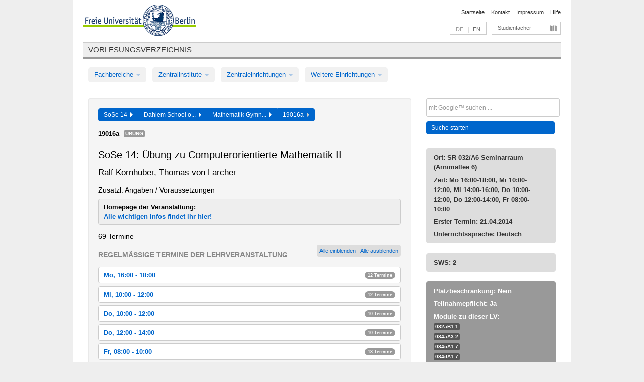

--- FILE ---
content_type: text/html
request_url: https://archiv.vv.fu-berlin.de/ss14/de/lv/214b_m42/143814/211619/
body_size: 14724
content:
<!DOCTYPE html>
<html lang="de">
  <head>
    <meta http-equiv="X-UA-Compatible" content="IE=9"/>
    <meta charset="UTF-8"/>
    <title>Vorlesungsverzeichnis</title>
    <meta name="description" content=""/>
    <meta name="author" content=""/>

    <!-- Le HTML5 shim, for IE6-8 support of HTML elements -->
    <!--[if lt IE 9]>
        <script src="/ss14/javascripts/html5shim/html5.js" type="text/javascript"></script>        <![endif]-->
    <script src="/ss14/javascripts/bootstrap/jquery.js" type="text/javascript"></script>    <script src="/ss14/javascripts/rails.js" type="text/javascript"></script>    <script src="/ss14/addons/fancybox/jquery.fancybox-1.3.4.pack.js" type="text/javascript"></script>

        <link href="/ss14/stylesheets/yaml/base.css" media="" rel="stylesheet" type="text/css" />

        <link href="/ss14/stylesheets/style.css" media="" rel="stylesheet" type="text/css" />
        <link href="/ss14/stylesheets/bootstrap/bootstrap.css" media="" rel="stylesheet" type="text/css" />

        <link href="/ss14/addons/fancybox/jquery.fancybox-1.3.4.css" media="screen" rel="stylesheet" type="text/css" />
        <!--[if lte IE 7]>
            <link href="/ss14/stylesheets/yaml/iehacks.css" media="" rel="stylesheet" type="text/css" />
            <link href="/ss14/stylesheets/patches/patch.css" media="" rel="stylesheet" type="text/css" />
            <![endif]-->
  </head>

  <body>

    <div class="page_margins">
      <div class="page">

        <!-- header begin -->
        <div id="header">
          <a accesskey="O" name="seitenanfang" id="seitenanfang"></a>
          <a href="http://www.fu-berlin.de/" accesskey=="H" id="fu_logo" title="Logo der Freien Universität Berlin"><img alt="Logo der Freien Universität Berlin" src="/ss14/images/fu_logo.gif" /></a>          <h1 class="hideme">Freie Universität Berlin</h1>

          <hr class="hideme" />

          <div id="topnav">
            <a class="skip" title="skip link" href="#content"><span class="translation_missing" title="translation missing: de.jump_to_content">Jump To Content</span></a><span class="hideme">.</span>
            <h2 class="hideme"><span class="translation_missing" title="translation missing: de.service_nav">Service Nav</span></h2>
            <ul>
              <li><a href="http://www.fu-berlin.de/" title="Zur Startseite von - Freie Universität Berlin">Startseite</a></li>
              <li><a href="http://www.fu-berlin.de/service/vv_doku/kontakt/index.html" title="">Kontakt</a></li>
              <li><a href="http://www.fu-berlin.de/redaktion/impressum/index.html" title="Impressum gem. § 5 Telemediengesetz (TMG)">Impressum</a></li>
              <li><a href="http://www.fu-berlin.de/service/vv_doku/index.html" title="Hinweise zur Benutzung des Vorlesungsverzeichnisses">Hilfe</a></li>
            </ul>
          </div>

          <div id="services">
            <div id="languages">
              <span class="lang_link_active" lang="de" title="Diese Seite ist die deutschsprachige Version">DE</span>
              &nbsp;|&nbsp;
              <a href="/ss14/en/lv/214b_m42/143814/211619" class="lang_link" title="English version of this page">EN</a>            </div>

            <div id="service_menue">
              <a id="service_menue_link" href="#service_menu_content" title="Alle Studienfächer">Studienfächer</a>
            </div>

          </div>

        </div>
        <!-- header end -->

        <!-- main navigation begin -->
        <!-- main navigation begin -->
<div class="identity_text identity_text_border_bottom">
  <h2>
    <a href="http://www.fu-berlin.de/vv" title="Startseite">Vorlesungsverzeichnis</a>  </h2>
</div>
<ul id="main_menu" class="nav nav-pills">
    <li class="dropdown">
      <a class="dropdown-toggle" data-toggle="dropdown" href="#">
          Fachbereiche          <b class="caret"></b>
        </a>
      <ul class="non_js">
          <li><a href="/ss14/de/999999">Allgemeine Berufsvorbereitung</a></li>          <li><a href="/ss14/de/210000">Biologie, Chemie, Pharmazie</a></li>          <li><a href="/ss14/de/125006">Dahlem School of Education (Zentrum für Lehrerbildung)</a></li>          <li><a href="/ss14/de/120000">Erziehungswissenschaft und Psychologie</a></li>          <li><a href="/ss14/de/240000">Geowissenschaften</a></li>          <li><a href="/ss14/de/130000">Geschichts- und Kulturwissenschaften</a></li>          <li><a href="/ss14/de/190000">Mathematik und Informatik</a></li>          <li><a href="/ss14/de/160000">Philosophie und Geisteswissenschaften</a></li>          <li><a href="/ss14/de/200000">Physik</a></li>          <li><a href="/ss14/de/150000">Politik- und Sozialwissenschaften</a></li>          <li><a href="/ss14/de/90000">Rechtswissenschaft</a></li>          <li><a href="/ss14/de/80000">Veterinärmedizin</a></li>          <li><a href="/ss14/de/100000">Wirtschaftswissenschaft</a></li>      </ul>
    </li>
    <li class="dropdown">
      <a class="dropdown-toggle" data-toggle="dropdown" href="#">
          Zentralinstitute          <b class="caret"></b>
        </a>
      <ul class="non_js">
          <li><a href="/ss14/de/320000">John-F.-Kennedy-Institut für Nordamerikastudien</a></li>          <li><a href="/ss14/de/330000">Lateinamerika-Institut</a></li>          <li><a href="/ss14/de/310000">Osteuropa-Institut</a></li>          <li><a href="/ss14/de/340000">ZI Dahlem School of Education</a></li>      </ul>
    </li>
    <li class="dropdown">
      <a class="dropdown-toggle" data-toggle="dropdown" href="#">
          Zentraleinrichtungen          <b class="caret"></b>
        </a>
      <ul class="non_js">
          <li><a href="/ss14/de/530000">Margherita-von-Brentano-Zentrum (MvBZ)</a></li>          <li><a href="/ss14/de/540000">Sprachenzentrum</a></li>          <li><a href="/ss14/de/520000">Studienberatung und Psychologische Beratung</a></li>          <li><a href="/ss14/de/400000">ZEDAT / UB</a></li>      </ul>
    </li>
    <li class="dropdown">
      <a class="dropdown-toggle" data-toggle="dropdown" href="#">
          Weitere Einrichtungen          <b class="caret"></b>
        </a>
      <ul class="non_js">
          <li><a href="/ss14/de/950210">Career Service</a></li>          <li><a href="/ss14/de/560000">Offener Hörsaal</a></li>          <li><a href="/ss14/de/400001">Zentrum Jüdische Studien</a></li>      </ul>
    </li>
</ul>
<script type="text/javascript">
  $('#main_menu .dropdown ul').removeClass('non_js').addClass('dropdown-menu');
</script>
<!-- main navigation end -->
        <!-- main navigation end -->
        <noscript>
          <p class="alert alert-error error">Für die korrekte Darstellung der interaktiven Elemente dieser Seite aktivieren Sie bitte JavaScript!</p>
        </noscript>

        <div id="main" class="page_raster_10_off">
          <div class="subcolumns margin_top margin_bottom" style="overflow: visible">
            <div class="c70l">
  <div id="main_content" class="subc padding_top padding_right padding_bottom padding_left">

    <div class="well course">

      <div class="app_path btn-toolbar" style="margin-bottom: 9px">
        <div class="btn-group">
          <a href="/ss14/de" class="btn vv_tooltip" title="Sommersemester 2014 ausgewählt">SoSe 14&nbsp;&nbsp;<div class="arrow"></div></a>          <a href="/ss14/de/125006" class="btn vv_tooltip" title="Dahlem School of Education (Zentrum für Lehrerbildung) ausgewählt">Dahlem School o...&nbsp;&nbsp;<div class="arrow"></div></a>          <a href="/ss14/de/module/214b_m42" class="btn vv_tooltip" title="Mathematik Gymnasium (120 LP) / Fach 2 ausgewählt">Mathematik Gymn...&nbsp;&nbsp;<div class="arrow"></div></a>          <span class="btn vv_tooltip this_site" title="Lehrveranstaltung ausgewählt">19016a&nbsp;&nbsp;<div class="arrow"></div></span>        </div>
      </div>

      <div class="label_container">
        <b>
          19016a        </b>
        <span class="category label label-info vv_tooltip" title="">
          Übung        </span>
      </div>

      <h1>SoSe 14: Übung zu Computerorientierte Mathematik II</h1>
      <h2 class="instructor_name">
        Ralf Kornhuber, Thomas von Larcher      </h2>

      <div class="courses">

        <h3>Zusätzl. Angaben / Voraussetzungen</h3>
          <div id="vv_textfield_143814_additional_info">
    <div class="opened_info fitting additional_info">
      <b>Homepage der Veranstaltung:<b><br>
<a href="https://dms-numerik.mi.fu-berlin.de/knowledgeTree/jump.php?VL=coma2&amp;semester=SS&amp;year=2014">Alle wichtigen Infos findet ihr hier!</a>          </div>
  </div>


        <h3>69 Termine</h3>
        <div class="series">



          <div class="btn-group all_series_opener">
            <button class="btn btn-small" onclick="showAppointments()" title="Alle Einzeltermine dieser LV anzeigen">
              Alle einblenden            </button>
            <button class="btn btn-small" onclick="hideAppointments()" title="Alle Einzeltermine dieser LV ausblenden">
              Alle ausblenden            </button>
          </div>
          <script type="text/javascript">
            $(document).ready(function() {
            $('.all_series_opener button').tooltip();
            $('.vv_details_tooltip').tooltip();
            });
            function showAppointments() {
            $('.accordion.appointments .accordion-body').collapse('show');
            $('.link_to_details').addClass('details_selected clearfix');
            $('.link_to_details').click();
            }
            function hideAppointments() {
            $('.appointment_details_container').parent().children('i.icon-minus-sign').click();
            $('.accordion.appointments .accordion-body').collapse('hide');
            }
          </script>

          <p class="series_name">Regelmäßige Termine der Lehrveranstaltung</p>

          <!-- Terminserie 1 -->

          <div class="accordion appointments">
            <div class="accordion-group">
              <div class="accordion-heading">
                <a class="accordion-toggle" href="#collapse_653701" data-toggle="collapse">
                  Mo, 16:00 - 18:00                  <span class="badge badge-info">12 Termine</span>
                </a>
              </div>
              <div id="collapse_653701" class="accordion-body">
                <div class="accordion-inner">

                  <span id="link_to_details_653701" class="link_to_details">
                    <b class="course_date_time">
                      Mo, 21.04.2014 16:00 - 18:00                    </b>
                        <div id="appointment_details_653701">
          <div class="appointment_details_container">

          <div class="appointment_details_column">
            <p>
              <b>
                Dozenten:
                <br>
              </b>
                  Dr. Thomas von Larcher                  <small class="phone_portal">
                        <a href="https://portal.zedat.fu-berlin.de/voip/voipPortal/phonebook/search.php?start=0&amp;max=10&amp;search=Thomas%20von%20Larcher" target="_blank" class="vv_details_tooltip" title="Nach Dozentennamen im ZEDAT Telefon-Portal suchen"><i id="lookup_user" class="icon-user"></i></a>
                  </small>
                              </p>
          </div>
          <div class="appointment_details_column">
            <p>
              <b>
                Räume:
                <br>
              </b>
                  SR 025/026/A6 Seminarraum (Arnimallee 6)                              </p>
          </div>
    </div>
        <i id="link_close_details_653701" class="icon-minus-sign link_mimic" title="Weniger Informationen"></i>
        <script type="text/javascript">
            $(document).ready(function () {
                $("#link_close_details_653701").click(function (event) {
                    event.stopImmediatePropagation();
                    $("#link_to_details_653701").removeClass("details_selected clearfix");
                    $('#appointment_details_653701').children('.appointment_details_container').hide();
                    $("#link_close_details_653701").hide();
                    $("#plus_sign_653701").show();
                });
                $("#link_close_details_653701").hide();
            })
        </script>
    <script type="text/javascript">
        $(document).ready(function () {
            $('.vv_details_tooltip').tooltip();
        })
    </script>

    </div>
    <i id="plus_sign_653701" class="icon-plus-sign"></i>
    <script type="text/javascript">
        $(document).ready(function() {
            $('.appointment_details_container').hide();
        });
        $("#link_to_details_653701").click(function() {
            $('#appointment_details_653701').children('.appointment_details_container').show();
            $('#link_to_details_653701').addClass('details_selected clearfix');
            $('#plus_sign_653701').hide();
            $("#link_close_details_653701").show();
        });
    </script>
                  </span>





                  <span id="link_to_details_653713" class="link_to_details">
                    <b class="course_date_time">
                      Mo, 28.04.2014 16:00 - 18:00                    </b>
                        <div id="appointment_details_653713">
          <div class="appointment_details_container">

          <div class="appointment_details_column">
            <p>
              <b>
                Dozenten:
                <br>
              </b>
                  Dr. Thomas von Larcher                  <small class="phone_portal">
                        <a href="https://portal.zedat.fu-berlin.de/voip/voipPortal/phonebook/search.php?start=0&amp;max=10&amp;search=Thomas%20von%20Larcher" target="_blank" class="vv_details_tooltip" title="Nach Dozentennamen im ZEDAT Telefon-Portal suchen"><i id="lookup_user" class="icon-user"></i></a>
                  </small>
                              </p>
          </div>
          <div class="appointment_details_column">
            <p>
              <b>
                Räume:
                <br>
              </b>
                  SR 025/026/A6 Seminarraum (Arnimallee 6)                              </p>
          </div>
    </div>
        <i id="link_close_details_653713" class="icon-minus-sign link_mimic" title="Weniger Informationen"></i>
        <script type="text/javascript">
            $(document).ready(function () {
                $("#link_close_details_653713").click(function (event) {
                    event.stopImmediatePropagation();
                    $("#link_to_details_653713").removeClass("details_selected clearfix");
                    $('#appointment_details_653713').children('.appointment_details_container').hide();
                    $("#link_close_details_653713").hide();
                    $("#plus_sign_653713").show();
                });
                $("#link_close_details_653713").hide();
            })
        </script>
    <script type="text/javascript">
        $(document).ready(function () {
            $('.vv_details_tooltip').tooltip();
        })
    </script>

    </div>
    <i id="plus_sign_653713" class="icon-plus-sign"></i>
    <script type="text/javascript">
        $(document).ready(function() {
            $('.appointment_details_container').hide();
        });
        $("#link_to_details_653713").click(function() {
            $('#appointment_details_653713').children('.appointment_details_container').show();
            $('#link_to_details_653713').addClass('details_selected clearfix');
            $('#plus_sign_653713').hide();
            $("#link_close_details_653713").show();
        });
    </script>
                  </span>





                  <span id="link_to_details_653714" class="link_to_details">
                    <b class="course_date_time">
                      Mo, 05.05.2014 16:00 - 18:00                    </b>
                        <div id="appointment_details_653714">
          <div class="appointment_details_container">

          <div class="appointment_details_column">
            <p>
              <b>
                Dozenten:
                <br>
              </b>
                  Dr. Thomas von Larcher                  <small class="phone_portal">
                        <a href="https://portal.zedat.fu-berlin.de/voip/voipPortal/phonebook/search.php?start=0&amp;max=10&amp;search=Thomas%20von%20Larcher" target="_blank" class="vv_details_tooltip" title="Nach Dozentennamen im ZEDAT Telefon-Portal suchen"><i id="lookup_user" class="icon-user"></i></a>
                  </small>
                              </p>
          </div>
          <div class="appointment_details_column">
            <p>
              <b>
                Räume:
                <br>
              </b>
                  SR 025/026/A6 Seminarraum (Arnimallee 6)                              </p>
          </div>
    </div>
        <i id="link_close_details_653714" class="icon-minus-sign link_mimic" title="Weniger Informationen"></i>
        <script type="text/javascript">
            $(document).ready(function () {
                $("#link_close_details_653714").click(function (event) {
                    event.stopImmediatePropagation();
                    $("#link_to_details_653714").removeClass("details_selected clearfix");
                    $('#appointment_details_653714').children('.appointment_details_container').hide();
                    $("#link_close_details_653714").hide();
                    $("#plus_sign_653714").show();
                });
                $("#link_close_details_653714").hide();
            })
        </script>
    <script type="text/javascript">
        $(document).ready(function () {
            $('.vv_details_tooltip').tooltip();
        })
    </script>

    </div>
    <i id="plus_sign_653714" class="icon-plus-sign"></i>
    <script type="text/javascript">
        $(document).ready(function() {
            $('.appointment_details_container').hide();
        });
        $("#link_to_details_653714").click(function() {
            $('#appointment_details_653714').children('.appointment_details_container').show();
            $('#link_to_details_653714').addClass('details_selected clearfix');
            $('#plus_sign_653714').hide();
            $("#link_close_details_653714").show();
        });
    </script>
                  </span>





                  <span id="link_to_details_653715" class="link_to_details">
                    <b class="course_date_time">
                      Mo, 12.05.2014 16:00 - 18:00                    </b>
                        <div id="appointment_details_653715">
          <div class="appointment_details_container">

          <div class="appointment_details_column">
            <p>
              <b>
                Dozenten:
                <br>
              </b>
                  Dr. Thomas von Larcher                  <small class="phone_portal">
                        <a href="https://portal.zedat.fu-berlin.de/voip/voipPortal/phonebook/search.php?start=0&amp;max=10&amp;search=Thomas%20von%20Larcher" target="_blank" class="vv_details_tooltip" title="Nach Dozentennamen im ZEDAT Telefon-Portal suchen"><i id="lookup_user" class="icon-user"></i></a>
                  </small>
                              </p>
          </div>
          <div class="appointment_details_column">
            <p>
              <b>
                Räume:
                <br>
              </b>
                  SR 025/026/A6 Seminarraum (Arnimallee 6)                              </p>
          </div>
    </div>
        <i id="link_close_details_653715" class="icon-minus-sign link_mimic" title="Weniger Informationen"></i>
        <script type="text/javascript">
            $(document).ready(function () {
                $("#link_close_details_653715").click(function (event) {
                    event.stopImmediatePropagation();
                    $("#link_to_details_653715").removeClass("details_selected clearfix");
                    $('#appointment_details_653715').children('.appointment_details_container').hide();
                    $("#link_close_details_653715").hide();
                    $("#plus_sign_653715").show();
                });
                $("#link_close_details_653715").hide();
            })
        </script>
    <script type="text/javascript">
        $(document).ready(function () {
            $('.vv_details_tooltip').tooltip();
        })
    </script>

    </div>
    <i id="plus_sign_653715" class="icon-plus-sign"></i>
    <script type="text/javascript">
        $(document).ready(function() {
            $('.appointment_details_container').hide();
        });
        $("#link_to_details_653715").click(function() {
            $('#appointment_details_653715').children('.appointment_details_container').show();
            $('#link_to_details_653715').addClass('details_selected clearfix');
            $('#plus_sign_653715').hide();
            $("#link_close_details_653715").show();
        });
    </script>
                  </span>





                  <span id="link_to_details_653716" class="link_to_details">
                    <b class="course_date_time">
                      Mo, 19.05.2014 16:00 - 18:00                    </b>
                        <div id="appointment_details_653716">
          <div class="appointment_details_container">

          <div class="appointment_details_column">
            <p>
              <b>
                Dozenten:
                <br>
              </b>
                  Dr. Thomas von Larcher                  <small class="phone_portal">
                        <a href="https://portal.zedat.fu-berlin.de/voip/voipPortal/phonebook/search.php?start=0&amp;max=10&amp;search=Thomas%20von%20Larcher" target="_blank" class="vv_details_tooltip" title="Nach Dozentennamen im ZEDAT Telefon-Portal suchen"><i id="lookup_user" class="icon-user"></i></a>
                  </small>
                              </p>
          </div>
          <div class="appointment_details_column">
            <p>
              <b>
                Räume:
                <br>
              </b>
                  SR 025/026/A6 Seminarraum (Arnimallee 6)                              </p>
          </div>
    </div>
        <i id="link_close_details_653716" class="icon-minus-sign link_mimic" title="Weniger Informationen"></i>
        <script type="text/javascript">
            $(document).ready(function () {
                $("#link_close_details_653716").click(function (event) {
                    event.stopImmediatePropagation();
                    $("#link_to_details_653716").removeClass("details_selected clearfix");
                    $('#appointment_details_653716').children('.appointment_details_container').hide();
                    $("#link_close_details_653716").hide();
                    $("#plus_sign_653716").show();
                });
                $("#link_close_details_653716").hide();
            })
        </script>
    <script type="text/javascript">
        $(document).ready(function () {
            $('.vv_details_tooltip').tooltip();
        })
    </script>

    </div>
    <i id="plus_sign_653716" class="icon-plus-sign"></i>
    <script type="text/javascript">
        $(document).ready(function() {
            $('.appointment_details_container').hide();
        });
        $("#link_to_details_653716").click(function() {
            $('#appointment_details_653716').children('.appointment_details_container').show();
            $('#link_to_details_653716').addClass('details_selected clearfix');
            $('#plus_sign_653716').hide();
            $("#link_close_details_653716").show();
        });
    </script>
                  </span>





                  <span id="link_to_details_653717" class="link_to_details">
                    <b class="course_date_time">
                      Mo, 26.05.2014 16:00 - 18:00                    </b>
                        <div id="appointment_details_653717">
          <div class="appointment_details_container">

          <div class="appointment_details_column">
            <p>
              <b>
                Dozenten:
                <br>
              </b>
                  Dr. Thomas von Larcher                  <small class="phone_portal">
                        <a href="https://portal.zedat.fu-berlin.de/voip/voipPortal/phonebook/search.php?start=0&amp;max=10&amp;search=Thomas%20von%20Larcher" target="_blank" class="vv_details_tooltip" title="Nach Dozentennamen im ZEDAT Telefon-Portal suchen"><i id="lookup_user" class="icon-user"></i></a>
                  </small>
                              </p>
          </div>
          <div class="appointment_details_column">
            <p>
              <b>
                Räume:
                <br>
              </b>
                  SR 025/026/A6 Seminarraum (Arnimallee 6)                              </p>
          </div>
    </div>
        <i id="link_close_details_653717" class="icon-minus-sign link_mimic" title="Weniger Informationen"></i>
        <script type="text/javascript">
            $(document).ready(function () {
                $("#link_close_details_653717").click(function (event) {
                    event.stopImmediatePropagation();
                    $("#link_to_details_653717").removeClass("details_selected clearfix");
                    $('#appointment_details_653717').children('.appointment_details_container').hide();
                    $("#link_close_details_653717").hide();
                    $("#plus_sign_653717").show();
                });
                $("#link_close_details_653717").hide();
            })
        </script>
    <script type="text/javascript">
        $(document).ready(function () {
            $('.vv_details_tooltip').tooltip();
        })
    </script>

    </div>
    <i id="plus_sign_653717" class="icon-plus-sign"></i>
    <script type="text/javascript">
        $(document).ready(function() {
            $('.appointment_details_container').hide();
        });
        $("#link_to_details_653717").click(function() {
            $('#appointment_details_653717').children('.appointment_details_container').show();
            $('#link_to_details_653717').addClass('details_selected clearfix');
            $('#plus_sign_653717').hide();
            $("#link_close_details_653717").show();
        });
    </script>
                  </span>





                  <span id="link_to_details_653718" class="link_to_details">
                    <b class="course_date_time">
                      Mo, 02.06.2014 16:00 - 18:00                    </b>
                        <div id="appointment_details_653718">
          <div class="appointment_details_container">

          <div class="appointment_details_column">
            <p>
              <b>
                Dozenten:
                <br>
              </b>
                  Dr. Thomas von Larcher                  <small class="phone_portal">
                        <a href="https://portal.zedat.fu-berlin.de/voip/voipPortal/phonebook/search.php?start=0&amp;max=10&amp;search=Thomas%20von%20Larcher" target="_blank" class="vv_details_tooltip" title="Nach Dozentennamen im ZEDAT Telefon-Portal suchen"><i id="lookup_user" class="icon-user"></i></a>
                  </small>
                              </p>
          </div>
          <div class="appointment_details_column">
            <p>
              <b>
                Räume:
                <br>
              </b>
                  SR 025/026/A6 Seminarraum (Arnimallee 6)                              </p>
          </div>
    </div>
        <i id="link_close_details_653718" class="icon-minus-sign link_mimic" title="Weniger Informationen"></i>
        <script type="text/javascript">
            $(document).ready(function () {
                $("#link_close_details_653718").click(function (event) {
                    event.stopImmediatePropagation();
                    $("#link_to_details_653718").removeClass("details_selected clearfix");
                    $('#appointment_details_653718').children('.appointment_details_container').hide();
                    $("#link_close_details_653718").hide();
                    $("#plus_sign_653718").show();
                });
                $("#link_close_details_653718").hide();
            })
        </script>
    <script type="text/javascript">
        $(document).ready(function () {
            $('.vv_details_tooltip').tooltip();
        })
    </script>

    </div>
    <i id="plus_sign_653718" class="icon-plus-sign"></i>
    <script type="text/javascript">
        $(document).ready(function() {
            $('.appointment_details_container').hide();
        });
        $("#link_to_details_653718").click(function() {
            $('#appointment_details_653718').children('.appointment_details_container').show();
            $('#link_to_details_653718').addClass('details_selected clearfix');
            $('#plus_sign_653718').hide();
            $("#link_close_details_653718").show();
        });
    </script>
                  </span>





                  <span id="link_to_details_653719" class="link_to_details">
                    <b class="course_date_time">
                      Mo, 16.06.2014 16:00 - 18:00                    </b>
                        <div id="appointment_details_653719">
          <div class="appointment_details_container">

          <div class="appointment_details_column">
            <p>
              <b>
                Dozenten:
                <br>
              </b>
                  Dr. Thomas von Larcher                  <small class="phone_portal">
                        <a href="https://portal.zedat.fu-berlin.de/voip/voipPortal/phonebook/search.php?start=0&amp;max=10&amp;search=Thomas%20von%20Larcher" target="_blank" class="vv_details_tooltip" title="Nach Dozentennamen im ZEDAT Telefon-Portal suchen"><i id="lookup_user" class="icon-user"></i></a>
                  </small>
                              </p>
          </div>
          <div class="appointment_details_column">
            <p>
              <b>
                Räume:
                <br>
              </b>
                  SR 025/026/A6 Seminarraum (Arnimallee 6)                              </p>
          </div>
    </div>
        <i id="link_close_details_653719" class="icon-minus-sign link_mimic" title="Weniger Informationen"></i>
        <script type="text/javascript">
            $(document).ready(function () {
                $("#link_close_details_653719").click(function (event) {
                    event.stopImmediatePropagation();
                    $("#link_to_details_653719").removeClass("details_selected clearfix");
                    $('#appointment_details_653719').children('.appointment_details_container').hide();
                    $("#link_close_details_653719").hide();
                    $("#plus_sign_653719").show();
                });
                $("#link_close_details_653719").hide();
            })
        </script>
    <script type="text/javascript">
        $(document).ready(function () {
            $('.vv_details_tooltip').tooltip();
        })
    </script>

    </div>
    <i id="plus_sign_653719" class="icon-plus-sign"></i>
    <script type="text/javascript">
        $(document).ready(function() {
            $('.appointment_details_container').hide();
        });
        $("#link_to_details_653719").click(function() {
            $('#appointment_details_653719').children('.appointment_details_container').show();
            $('#link_to_details_653719').addClass('details_selected clearfix');
            $('#plus_sign_653719').hide();
            $("#link_close_details_653719").show();
        });
    </script>
                  </span>





                  <span id="link_to_details_653720" class="link_to_details">
                    <b class="course_date_time">
                      Mo, 23.06.2014 16:00 - 18:00                    </b>
                        <div id="appointment_details_653720">
          <div class="appointment_details_container">

          <div class="appointment_details_column">
            <p>
              <b>
                Dozenten:
                <br>
              </b>
                  Dr. Thomas von Larcher                  <small class="phone_portal">
                        <a href="https://portal.zedat.fu-berlin.de/voip/voipPortal/phonebook/search.php?start=0&amp;max=10&amp;search=Thomas%20von%20Larcher" target="_blank" class="vv_details_tooltip" title="Nach Dozentennamen im ZEDAT Telefon-Portal suchen"><i id="lookup_user" class="icon-user"></i></a>
                  </small>
                              </p>
          </div>
          <div class="appointment_details_column">
            <p>
              <b>
                Räume:
                <br>
              </b>
                  SR 025/026/A6 Seminarraum (Arnimallee 6)                              </p>
          </div>
    </div>
        <i id="link_close_details_653720" class="icon-minus-sign link_mimic" title="Weniger Informationen"></i>
        <script type="text/javascript">
            $(document).ready(function () {
                $("#link_close_details_653720").click(function (event) {
                    event.stopImmediatePropagation();
                    $("#link_to_details_653720").removeClass("details_selected clearfix");
                    $('#appointment_details_653720').children('.appointment_details_container').hide();
                    $("#link_close_details_653720").hide();
                    $("#plus_sign_653720").show();
                });
                $("#link_close_details_653720").hide();
            })
        </script>
    <script type="text/javascript">
        $(document).ready(function () {
            $('.vv_details_tooltip').tooltip();
        })
    </script>

    </div>
    <i id="plus_sign_653720" class="icon-plus-sign"></i>
    <script type="text/javascript">
        $(document).ready(function() {
            $('.appointment_details_container').hide();
        });
        $("#link_to_details_653720").click(function() {
            $('#appointment_details_653720').children('.appointment_details_container').show();
            $('#link_to_details_653720').addClass('details_selected clearfix');
            $('#plus_sign_653720').hide();
            $("#link_close_details_653720").show();
        });
    </script>
                  </span>





                  <span id="link_to_details_653721" class="link_to_details">
                    <b class="course_date_time">
                      Mo, 30.06.2014 16:00 - 18:00                    </b>
                        <div id="appointment_details_653721">
          <div class="appointment_details_container">

          <div class="appointment_details_column">
            <p>
              <b>
                Dozenten:
                <br>
              </b>
                  Dr. Thomas von Larcher                  <small class="phone_portal">
                        <a href="https://portal.zedat.fu-berlin.de/voip/voipPortal/phonebook/search.php?start=0&amp;max=10&amp;search=Thomas%20von%20Larcher" target="_blank" class="vv_details_tooltip" title="Nach Dozentennamen im ZEDAT Telefon-Portal suchen"><i id="lookup_user" class="icon-user"></i></a>
                  </small>
                              </p>
          </div>
          <div class="appointment_details_column">
            <p>
              <b>
                Räume:
                <br>
              </b>
                  SR 025/026/A6 Seminarraum (Arnimallee 6)                              </p>
          </div>
    </div>
        <i id="link_close_details_653721" class="icon-minus-sign link_mimic" title="Weniger Informationen"></i>
        <script type="text/javascript">
            $(document).ready(function () {
                $("#link_close_details_653721").click(function (event) {
                    event.stopImmediatePropagation();
                    $("#link_to_details_653721").removeClass("details_selected clearfix");
                    $('#appointment_details_653721').children('.appointment_details_container').hide();
                    $("#link_close_details_653721").hide();
                    $("#plus_sign_653721").show();
                });
                $("#link_close_details_653721").hide();
            })
        </script>
    <script type="text/javascript">
        $(document).ready(function () {
            $('.vv_details_tooltip').tooltip();
        })
    </script>

    </div>
    <i id="plus_sign_653721" class="icon-plus-sign"></i>
    <script type="text/javascript">
        $(document).ready(function() {
            $('.appointment_details_container').hide();
        });
        $("#link_to_details_653721").click(function() {
            $('#appointment_details_653721').children('.appointment_details_container').show();
            $('#link_to_details_653721').addClass('details_selected clearfix');
            $('#plus_sign_653721').hide();
            $("#link_close_details_653721").show();
        });
    </script>
                  </span>





                  <span id="link_to_details_653722" class="link_to_details">
                    <b class="course_date_time">
                      Mo, 07.07.2014 16:00 - 18:00                    </b>
                        <div id="appointment_details_653722">
          <div class="appointment_details_container">

          <div class="appointment_details_column">
            <p>
              <b>
                Dozenten:
                <br>
              </b>
                  Dr. Thomas von Larcher                  <small class="phone_portal">
                        <a href="https://portal.zedat.fu-berlin.de/voip/voipPortal/phonebook/search.php?start=0&amp;max=10&amp;search=Thomas%20von%20Larcher" target="_blank" class="vv_details_tooltip" title="Nach Dozentennamen im ZEDAT Telefon-Portal suchen"><i id="lookup_user" class="icon-user"></i></a>
                  </small>
                              </p>
          </div>
          <div class="appointment_details_column">
            <p>
              <b>
                Räume:
                <br>
              </b>
                  SR 025/026/A6 Seminarraum (Arnimallee 6)                              </p>
          </div>
    </div>
        <i id="link_close_details_653722" class="icon-minus-sign link_mimic" title="Weniger Informationen"></i>
        <script type="text/javascript">
            $(document).ready(function () {
                $("#link_close_details_653722").click(function (event) {
                    event.stopImmediatePropagation();
                    $("#link_to_details_653722").removeClass("details_selected clearfix");
                    $('#appointment_details_653722').children('.appointment_details_container').hide();
                    $("#link_close_details_653722").hide();
                    $("#plus_sign_653722").show();
                });
                $("#link_close_details_653722").hide();
            })
        </script>
    <script type="text/javascript">
        $(document).ready(function () {
            $('.vv_details_tooltip').tooltip();
        })
    </script>

    </div>
    <i id="plus_sign_653722" class="icon-plus-sign"></i>
    <script type="text/javascript">
        $(document).ready(function() {
            $('.appointment_details_container').hide();
        });
        $("#link_to_details_653722").click(function() {
            $('#appointment_details_653722').children('.appointment_details_container').show();
            $('#link_to_details_653722').addClass('details_selected clearfix');
            $('#plus_sign_653722').hide();
            $("#link_close_details_653722").show();
        });
    </script>
                  </span>





                  <span id="link_to_details_653723" class="link_to_details">
                    <b class="course_date_time">
                      Mo, 14.07.2014 16:00 - 18:00                    </b>
                        <div id="appointment_details_653723">
          <div class="appointment_details_container">

          <div class="appointment_details_column">
            <p>
              <b>
                Dozenten:
                <br>
              </b>
                  Dr. Thomas von Larcher                  <small class="phone_portal">
                        <a href="https://portal.zedat.fu-berlin.de/voip/voipPortal/phonebook/search.php?start=0&amp;max=10&amp;search=Thomas%20von%20Larcher" target="_blank" class="vv_details_tooltip" title="Nach Dozentennamen im ZEDAT Telefon-Portal suchen"><i id="lookup_user" class="icon-user"></i></a>
                  </small>
                              </p>
          </div>
          <div class="appointment_details_column">
            <p>
              <b>
                Räume:
                <br>
              </b>
                  SR 025/026/A6 Seminarraum (Arnimallee 6)                              </p>
          </div>
    </div>
        <i id="link_close_details_653723" class="icon-minus-sign link_mimic" title="Weniger Informationen"></i>
        <script type="text/javascript">
            $(document).ready(function () {
                $("#link_close_details_653723").click(function (event) {
                    event.stopImmediatePropagation();
                    $("#link_to_details_653723").removeClass("details_selected clearfix");
                    $('#appointment_details_653723').children('.appointment_details_container').hide();
                    $("#link_close_details_653723").hide();
                    $("#plus_sign_653723").show();
                });
                $("#link_close_details_653723").hide();
            })
        </script>
    <script type="text/javascript">
        $(document).ready(function () {
            $('.vv_details_tooltip').tooltip();
        })
    </script>

    </div>
    <i id="plus_sign_653723" class="icon-plus-sign"></i>
    <script type="text/javascript">
        $(document).ready(function() {
            $('.appointment_details_container').hide();
        });
        $("#link_to_details_653723").click(function() {
            $('#appointment_details_653723').children('.appointment_details_container').show();
            $('#link_to_details_653723').addClass('details_selected clearfix');
            $('#plus_sign_653723').hide();
            $("#link_close_details_653723").show();
        });
    </script>
                  </span>

                </div>
              </div>
            </div>
          </div>


          <!-- Terminserie 2 -->

          <div class="accordion appointments">
            <div class="accordion-group">
              <div class="accordion-heading">
                <a class="accordion-toggle" href="#collapse_588142" data-toggle="collapse">
                  Mi, 10:00 - 12:00                  <span class="badge badge-info">12 Termine</span>
                </a>
              </div>
              <div id="collapse_588142" class="accordion-body">
                <div class="accordion-inner">

                  <span id="link_to_details_588142" class="link_to_details">
                    <b class="course_date_time">
                      Mi, 23.04.2014 10:00 - 12:00                    </b>
                        <div id="appointment_details_588142">
          <div class="appointment_details_container">

          <div class="appointment_details_column">
            <p>
              <b>
                Dozenten:
                <br>
              </b>
                  Univ.-Prof. Dr. Ralf Kornhuber                  <small class="phone_portal">
                        <a href="https://portal.zedat.fu-berlin.de/voip/voipPortal/phonebook/search.php?start=0&amp;max=10&amp;search=Ralf%20Kornhuber" target="_blank" class="vv_details_tooltip" title="Nach Dozentennamen im ZEDAT Telefon-Portal suchen"><i id="lookup_user" class="icon-user"></i></a>
                  </small>
                  <br>                  Dr. Thomas von Larcher                  <small class="phone_portal">
                        <a href="https://portal.zedat.fu-berlin.de/voip/voipPortal/phonebook/search.php?start=0&amp;max=10&amp;search=Thomas%20von%20Larcher" target="_blank" class="vv_details_tooltip" title="Nach Dozentennamen im ZEDAT Telefon-Portal suchen"><i id="lookup_user" class="icon-user"></i></a>
                  </small>
                  <br>            </p>
          </div>
          <div class="appointment_details_column">
            <p>
              <b>
                Räume:
                <br>
              </b>
                  SR 119/A3 Seminarraum (Arnimallee 3-5)                              </p>
          </div>
    </div>
        <i id="link_close_details_588142" class="icon-minus-sign link_mimic" title="Weniger Informationen"></i>
        <script type="text/javascript">
            $(document).ready(function () {
                $("#link_close_details_588142").click(function (event) {
                    event.stopImmediatePropagation();
                    $("#link_to_details_588142").removeClass("details_selected clearfix");
                    $('#appointment_details_588142').children('.appointment_details_container').hide();
                    $("#link_close_details_588142").hide();
                    $("#plus_sign_588142").show();
                });
                $("#link_close_details_588142").hide();
            })
        </script>
    <script type="text/javascript">
        $(document).ready(function () {
            $('.vv_details_tooltip').tooltip();
        })
    </script>

    </div>
    <i id="plus_sign_588142" class="icon-plus-sign"></i>
    <script type="text/javascript">
        $(document).ready(function() {
            $('.appointment_details_container').hide();
        });
        $("#link_to_details_588142").click(function() {
            $('#appointment_details_588142').children('.appointment_details_container').show();
            $('#link_to_details_588142').addClass('details_selected clearfix');
            $('#plus_sign_588142').hide();
            $("#link_close_details_588142").show();
        });
    </script>
                  </span>





                  <span id="link_to_details_588145" class="link_to_details">
                    <b class="course_date_time">
                      Mi, 30.04.2014 10:00 - 12:00                    </b>
                        <div id="appointment_details_588145">
          <div class="appointment_details_container">

          <div class="appointment_details_column">
            <p>
              <b>
                Dozenten:
                <br>
              </b>
                  Univ.-Prof. Dr. Ralf Kornhuber                  <small class="phone_portal">
                        <a href="https://portal.zedat.fu-berlin.de/voip/voipPortal/phonebook/search.php?start=0&amp;max=10&amp;search=Ralf%20Kornhuber" target="_blank" class="vv_details_tooltip" title="Nach Dozentennamen im ZEDAT Telefon-Portal suchen"><i id="lookup_user" class="icon-user"></i></a>
                  </small>
                  <br>                  Dr. Thomas von Larcher                  <small class="phone_portal">
                        <a href="https://portal.zedat.fu-berlin.de/voip/voipPortal/phonebook/search.php?start=0&amp;max=10&amp;search=Thomas%20von%20Larcher" target="_blank" class="vv_details_tooltip" title="Nach Dozentennamen im ZEDAT Telefon-Portal suchen"><i id="lookup_user" class="icon-user"></i></a>
                  </small>
                  <br>            </p>
          </div>
          <div class="appointment_details_column">
            <p>
              <b>
                Räume:
                <br>
              </b>
                  SR 119/A3 Seminarraum (Arnimallee 3-5)                              </p>
          </div>
    </div>
        <i id="link_close_details_588145" class="icon-minus-sign link_mimic" title="Weniger Informationen"></i>
        <script type="text/javascript">
            $(document).ready(function () {
                $("#link_close_details_588145").click(function (event) {
                    event.stopImmediatePropagation();
                    $("#link_to_details_588145").removeClass("details_selected clearfix");
                    $('#appointment_details_588145').children('.appointment_details_container').hide();
                    $("#link_close_details_588145").hide();
                    $("#plus_sign_588145").show();
                });
                $("#link_close_details_588145").hide();
            })
        </script>
    <script type="text/javascript">
        $(document).ready(function () {
            $('.vv_details_tooltip').tooltip();
        })
    </script>

    </div>
    <i id="plus_sign_588145" class="icon-plus-sign"></i>
    <script type="text/javascript">
        $(document).ready(function() {
            $('.appointment_details_container').hide();
        });
        $("#link_to_details_588145").click(function() {
            $('#appointment_details_588145').children('.appointment_details_container').show();
            $('#link_to_details_588145').addClass('details_selected clearfix');
            $('#plus_sign_588145').hide();
            $("#link_close_details_588145").show();
        });
    </script>
                  </span>





                  <span id="link_to_details_588146" class="link_to_details">
                    <b class="course_date_time">
                      Mi, 07.05.2014 10:00 - 12:00                    </b>
                        <div id="appointment_details_588146">
          <div class="appointment_details_container">

          <div class="appointment_details_column">
            <p>
              <b>
                Dozenten:
                <br>
              </b>
                  Univ.-Prof. Dr. Ralf Kornhuber                  <small class="phone_portal">
                        <a href="https://portal.zedat.fu-berlin.de/voip/voipPortal/phonebook/search.php?start=0&amp;max=10&amp;search=Ralf%20Kornhuber" target="_blank" class="vv_details_tooltip" title="Nach Dozentennamen im ZEDAT Telefon-Portal suchen"><i id="lookup_user" class="icon-user"></i></a>
                  </small>
                  <br>                  Dr. Thomas von Larcher                  <small class="phone_portal">
                        <a href="https://portal.zedat.fu-berlin.de/voip/voipPortal/phonebook/search.php?start=0&amp;max=10&amp;search=Thomas%20von%20Larcher" target="_blank" class="vv_details_tooltip" title="Nach Dozentennamen im ZEDAT Telefon-Portal suchen"><i id="lookup_user" class="icon-user"></i></a>
                  </small>
                  <br>            </p>
          </div>
          <div class="appointment_details_column">
            <p>
              <b>
                Räume:
                <br>
              </b>
                  SR 119/A3 Seminarraum (Arnimallee 3-5)                              </p>
          </div>
    </div>
        <i id="link_close_details_588146" class="icon-minus-sign link_mimic" title="Weniger Informationen"></i>
        <script type="text/javascript">
            $(document).ready(function () {
                $("#link_close_details_588146").click(function (event) {
                    event.stopImmediatePropagation();
                    $("#link_to_details_588146").removeClass("details_selected clearfix");
                    $('#appointment_details_588146').children('.appointment_details_container').hide();
                    $("#link_close_details_588146").hide();
                    $("#plus_sign_588146").show();
                });
                $("#link_close_details_588146").hide();
            })
        </script>
    <script type="text/javascript">
        $(document).ready(function () {
            $('.vv_details_tooltip').tooltip();
        })
    </script>

    </div>
    <i id="plus_sign_588146" class="icon-plus-sign"></i>
    <script type="text/javascript">
        $(document).ready(function() {
            $('.appointment_details_container').hide();
        });
        $("#link_to_details_588146").click(function() {
            $('#appointment_details_588146').children('.appointment_details_container').show();
            $('#link_to_details_588146').addClass('details_selected clearfix');
            $('#plus_sign_588146').hide();
            $("#link_close_details_588146").show();
        });
    </script>
                  </span>





                  <span id="link_to_details_588147" class="link_to_details">
                    <b class="course_date_time">
                      Mi, 14.05.2014 10:00 - 12:00                    </b>
                        <div id="appointment_details_588147">
          <div class="appointment_details_container">

          <div class="appointment_details_column">
            <p>
              <b>
                Dozenten:
                <br>
              </b>
                  Univ.-Prof. Dr. Ralf Kornhuber                  <small class="phone_portal">
                        <a href="https://portal.zedat.fu-berlin.de/voip/voipPortal/phonebook/search.php?start=0&amp;max=10&amp;search=Ralf%20Kornhuber" target="_blank" class="vv_details_tooltip" title="Nach Dozentennamen im ZEDAT Telefon-Portal suchen"><i id="lookup_user" class="icon-user"></i></a>
                  </small>
                  <br>                  Dr. Thomas von Larcher                  <small class="phone_portal">
                        <a href="https://portal.zedat.fu-berlin.de/voip/voipPortal/phonebook/search.php?start=0&amp;max=10&amp;search=Thomas%20von%20Larcher" target="_blank" class="vv_details_tooltip" title="Nach Dozentennamen im ZEDAT Telefon-Portal suchen"><i id="lookup_user" class="icon-user"></i></a>
                  </small>
                  <br>            </p>
          </div>
          <div class="appointment_details_column">
            <p>
              <b>
                Räume:
                <br>
              </b>
                  SR 119/A3 Seminarraum (Arnimallee 3-5)                              </p>
          </div>
    </div>
        <i id="link_close_details_588147" class="icon-minus-sign link_mimic" title="Weniger Informationen"></i>
        <script type="text/javascript">
            $(document).ready(function () {
                $("#link_close_details_588147").click(function (event) {
                    event.stopImmediatePropagation();
                    $("#link_to_details_588147").removeClass("details_selected clearfix");
                    $('#appointment_details_588147').children('.appointment_details_container').hide();
                    $("#link_close_details_588147").hide();
                    $("#plus_sign_588147").show();
                });
                $("#link_close_details_588147").hide();
            })
        </script>
    <script type="text/javascript">
        $(document).ready(function () {
            $('.vv_details_tooltip').tooltip();
        })
    </script>

    </div>
    <i id="plus_sign_588147" class="icon-plus-sign"></i>
    <script type="text/javascript">
        $(document).ready(function() {
            $('.appointment_details_container').hide();
        });
        $("#link_to_details_588147").click(function() {
            $('#appointment_details_588147').children('.appointment_details_container').show();
            $('#link_to_details_588147').addClass('details_selected clearfix');
            $('#plus_sign_588147').hide();
            $("#link_close_details_588147").show();
        });
    </script>
                  </span>





                  <span id="link_to_details_588148" class="link_to_details">
                    <b class="course_date_time">
                      Mi, 21.05.2014 10:00 - 12:00                    </b>
                        <div id="appointment_details_588148">
          <div class="appointment_details_container">

          <div class="appointment_details_column">
            <p>
              <b>
                Dozenten:
                <br>
              </b>
                  Univ.-Prof. Dr. Ralf Kornhuber                  <small class="phone_portal">
                        <a href="https://portal.zedat.fu-berlin.de/voip/voipPortal/phonebook/search.php?start=0&amp;max=10&amp;search=Ralf%20Kornhuber" target="_blank" class="vv_details_tooltip" title="Nach Dozentennamen im ZEDAT Telefon-Portal suchen"><i id="lookup_user" class="icon-user"></i></a>
                  </small>
                  <br>                  Dr. Thomas von Larcher                  <small class="phone_portal">
                        <a href="https://portal.zedat.fu-berlin.de/voip/voipPortal/phonebook/search.php?start=0&amp;max=10&amp;search=Thomas%20von%20Larcher" target="_blank" class="vv_details_tooltip" title="Nach Dozentennamen im ZEDAT Telefon-Portal suchen"><i id="lookup_user" class="icon-user"></i></a>
                  </small>
                  <br>            </p>
          </div>
          <div class="appointment_details_column">
            <p>
              <b>
                Räume:
                <br>
              </b>
                  SR 119/A3 Seminarraum (Arnimallee 3-5)                              </p>
          </div>
    </div>
        <i id="link_close_details_588148" class="icon-minus-sign link_mimic" title="Weniger Informationen"></i>
        <script type="text/javascript">
            $(document).ready(function () {
                $("#link_close_details_588148").click(function (event) {
                    event.stopImmediatePropagation();
                    $("#link_to_details_588148").removeClass("details_selected clearfix");
                    $('#appointment_details_588148').children('.appointment_details_container').hide();
                    $("#link_close_details_588148").hide();
                    $("#plus_sign_588148").show();
                });
                $("#link_close_details_588148").hide();
            })
        </script>
    <script type="text/javascript">
        $(document).ready(function () {
            $('.vv_details_tooltip').tooltip();
        })
    </script>

    </div>
    <i id="plus_sign_588148" class="icon-plus-sign"></i>
    <script type="text/javascript">
        $(document).ready(function() {
            $('.appointment_details_container').hide();
        });
        $("#link_to_details_588148").click(function() {
            $('#appointment_details_588148').children('.appointment_details_container').show();
            $('#link_to_details_588148').addClass('details_selected clearfix');
            $('#plus_sign_588148').hide();
            $("#link_close_details_588148").show();
        });
    </script>
                  </span>





                  <span id="link_to_details_588149" class="link_to_details">
                    <b class="course_date_time">
                      Mi, 28.05.2014 10:00 - 12:00                    </b>
                        <div id="appointment_details_588149">
          <div class="appointment_details_container">

          <div class="appointment_details_column">
            <p>
              <b>
                Dozenten:
                <br>
              </b>
                  Univ.-Prof. Dr. Ralf Kornhuber                  <small class="phone_portal">
                        <a href="https://portal.zedat.fu-berlin.de/voip/voipPortal/phonebook/search.php?start=0&amp;max=10&amp;search=Ralf%20Kornhuber" target="_blank" class="vv_details_tooltip" title="Nach Dozentennamen im ZEDAT Telefon-Portal suchen"><i id="lookup_user" class="icon-user"></i></a>
                  </small>
                  <br>                  Dr. Thomas von Larcher                  <small class="phone_portal">
                        <a href="https://portal.zedat.fu-berlin.de/voip/voipPortal/phonebook/search.php?start=0&amp;max=10&amp;search=Thomas%20von%20Larcher" target="_blank" class="vv_details_tooltip" title="Nach Dozentennamen im ZEDAT Telefon-Portal suchen"><i id="lookup_user" class="icon-user"></i></a>
                  </small>
                  <br>            </p>
          </div>
          <div class="appointment_details_column">
            <p>
              <b>
                Räume:
                <br>
              </b>
                  SR 119/A3 Seminarraum (Arnimallee 3-5)                              </p>
          </div>
    </div>
        <i id="link_close_details_588149" class="icon-minus-sign link_mimic" title="Weniger Informationen"></i>
        <script type="text/javascript">
            $(document).ready(function () {
                $("#link_close_details_588149").click(function (event) {
                    event.stopImmediatePropagation();
                    $("#link_to_details_588149").removeClass("details_selected clearfix");
                    $('#appointment_details_588149').children('.appointment_details_container').hide();
                    $("#link_close_details_588149").hide();
                    $("#plus_sign_588149").show();
                });
                $("#link_close_details_588149").hide();
            })
        </script>
    <script type="text/javascript">
        $(document).ready(function () {
            $('.vv_details_tooltip').tooltip();
        })
    </script>

    </div>
    <i id="plus_sign_588149" class="icon-plus-sign"></i>
    <script type="text/javascript">
        $(document).ready(function() {
            $('.appointment_details_container').hide();
        });
        $("#link_to_details_588149").click(function() {
            $('#appointment_details_588149').children('.appointment_details_container').show();
            $('#link_to_details_588149').addClass('details_selected clearfix');
            $('#plus_sign_588149').hide();
            $("#link_close_details_588149").show();
        });
    </script>
                  </span>





                  <span id="link_to_details_588150" class="link_to_details">
                    <b class="course_date_time">
                      Mi, 04.06.2014 10:00 - 12:00                    </b>
                        <div id="appointment_details_588150">
          <div class="appointment_details_container">

          <div class="appointment_details_column">
            <p>
              <b>
                Dozenten:
                <br>
              </b>
                  Univ.-Prof. Dr. Ralf Kornhuber                  <small class="phone_portal">
                        <a href="https://portal.zedat.fu-berlin.de/voip/voipPortal/phonebook/search.php?start=0&amp;max=10&amp;search=Ralf%20Kornhuber" target="_blank" class="vv_details_tooltip" title="Nach Dozentennamen im ZEDAT Telefon-Portal suchen"><i id="lookup_user" class="icon-user"></i></a>
                  </small>
                  <br>                  Dr. Thomas von Larcher                  <small class="phone_portal">
                        <a href="https://portal.zedat.fu-berlin.de/voip/voipPortal/phonebook/search.php?start=0&amp;max=10&amp;search=Thomas%20von%20Larcher" target="_blank" class="vv_details_tooltip" title="Nach Dozentennamen im ZEDAT Telefon-Portal suchen"><i id="lookup_user" class="icon-user"></i></a>
                  </small>
                  <br>            </p>
          </div>
          <div class="appointment_details_column">
            <p>
              <b>
                Räume:
                <br>
              </b>
                  SR 119/A3 Seminarraum (Arnimallee 3-5)                              </p>
          </div>
    </div>
        <i id="link_close_details_588150" class="icon-minus-sign link_mimic" title="Weniger Informationen"></i>
        <script type="text/javascript">
            $(document).ready(function () {
                $("#link_close_details_588150").click(function (event) {
                    event.stopImmediatePropagation();
                    $("#link_to_details_588150").removeClass("details_selected clearfix");
                    $('#appointment_details_588150').children('.appointment_details_container').hide();
                    $("#link_close_details_588150").hide();
                    $("#plus_sign_588150").show();
                });
                $("#link_close_details_588150").hide();
            })
        </script>
    <script type="text/javascript">
        $(document).ready(function () {
            $('.vv_details_tooltip').tooltip();
        })
    </script>

    </div>
    <i id="plus_sign_588150" class="icon-plus-sign"></i>
    <script type="text/javascript">
        $(document).ready(function() {
            $('.appointment_details_container').hide();
        });
        $("#link_to_details_588150").click(function() {
            $('#appointment_details_588150').children('.appointment_details_container').show();
            $('#link_to_details_588150').addClass('details_selected clearfix');
            $('#plus_sign_588150').hide();
            $("#link_close_details_588150").show();
        });
    </script>
                  </span>





                  <span id="link_to_details_588151" class="link_to_details">
                    <b class="course_date_time">
                      Mi, 11.06.2014 10:00 - 12:00                    </b>
                        <div id="appointment_details_588151">
          <div class="appointment_details_container">

          <div class="appointment_details_column">
            <p>
              <b>
                Dozenten:
                <br>
              </b>
                  Univ.-Prof. Dr. Ralf Kornhuber                  <small class="phone_portal">
                        <a href="https://portal.zedat.fu-berlin.de/voip/voipPortal/phonebook/search.php?start=0&amp;max=10&amp;search=Ralf%20Kornhuber" target="_blank" class="vv_details_tooltip" title="Nach Dozentennamen im ZEDAT Telefon-Portal suchen"><i id="lookup_user" class="icon-user"></i></a>
                  </small>
                  <br>                  Dr. Thomas von Larcher                  <small class="phone_portal">
                        <a href="https://portal.zedat.fu-berlin.de/voip/voipPortal/phonebook/search.php?start=0&amp;max=10&amp;search=Thomas%20von%20Larcher" target="_blank" class="vv_details_tooltip" title="Nach Dozentennamen im ZEDAT Telefon-Portal suchen"><i id="lookup_user" class="icon-user"></i></a>
                  </small>
                  <br>            </p>
          </div>
          <div class="appointment_details_column">
            <p>
              <b>
                Räume:
                <br>
              </b>
                  SR 119/A3 Seminarraum (Arnimallee 3-5)                              </p>
          </div>
    </div>
        <i id="link_close_details_588151" class="icon-minus-sign link_mimic" title="Weniger Informationen"></i>
        <script type="text/javascript">
            $(document).ready(function () {
                $("#link_close_details_588151").click(function (event) {
                    event.stopImmediatePropagation();
                    $("#link_to_details_588151").removeClass("details_selected clearfix");
                    $('#appointment_details_588151').children('.appointment_details_container').hide();
                    $("#link_close_details_588151").hide();
                    $("#plus_sign_588151").show();
                });
                $("#link_close_details_588151").hide();
            })
        </script>
    <script type="text/javascript">
        $(document).ready(function () {
            $('.vv_details_tooltip').tooltip();
        })
    </script>

    </div>
    <i id="plus_sign_588151" class="icon-plus-sign"></i>
    <script type="text/javascript">
        $(document).ready(function() {
            $('.appointment_details_container').hide();
        });
        $("#link_to_details_588151").click(function() {
            $('#appointment_details_588151').children('.appointment_details_container').show();
            $('#link_to_details_588151').addClass('details_selected clearfix');
            $('#plus_sign_588151').hide();
            $("#link_close_details_588151").show();
        });
    </script>
                  </span>





                  <span id="link_to_details_588152" class="link_to_details">
                    <b class="course_date_time">
                      Mi, 18.06.2014 10:00 - 12:00                    </b>
                        <div id="appointment_details_588152">
          <div class="appointment_details_container">

          <div class="appointment_details_column">
            <p>
              <b>
                Dozenten:
                <br>
              </b>
                  Univ.-Prof. Dr. Ralf Kornhuber                  <small class="phone_portal">
                        <a href="https://portal.zedat.fu-berlin.de/voip/voipPortal/phonebook/search.php?start=0&amp;max=10&amp;search=Ralf%20Kornhuber" target="_blank" class="vv_details_tooltip" title="Nach Dozentennamen im ZEDAT Telefon-Portal suchen"><i id="lookup_user" class="icon-user"></i></a>
                  </small>
                  <br>                  Dr. Thomas von Larcher                  <small class="phone_portal">
                        <a href="https://portal.zedat.fu-berlin.de/voip/voipPortal/phonebook/search.php?start=0&amp;max=10&amp;search=Thomas%20von%20Larcher" target="_blank" class="vv_details_tooltip" title="Nach Dozentennamen im ZEDAT Telefon-Portal suchen"><i id="lookup_user" class="icon-user"></i></a>
                  </small>
                  <br>            </p>
          </div>
          <div class="appointment_details_column">
            <p>
              <b>
                Räume:
                <br>
              </b>
                  SR 119/A3 Seminarraum (Arnimallee 3-5)                              </p>
          </div>
    </div>
        <i id="link_close_details_588152" class="icon-minus-sign link_mimic" title="Weniger Informationen"></i>
        <script type="text/javascript">
            $(document).ready(function () {
                $("#link_close_details_588152").click(function (event) {
                    event.stopImmediatePropagation();
                    $("#link_to_details_588152").removeClass("details_selected clearfix");
                    $('#appointment_details_588152').children('.appointment_details_container').hide();
                    $("#link_close_details_588152").hide();
                    $("#plus_sign_588152").show();
                });
                $("#link_close_details_588152").hide();
            })
        </script>
    <script type="text/javascript">
        $(document).ready(function () {
            $('.vv_details_tooltip').tooltip();
        })
    </script>

    </div>
    <i id="plus_sign_588152" class="icon-plus-sign"></i>
    <script type="text/javascript">
        $(document).ready(function() {
            $('.appointment_details_container').hide();
        });
        $("#link_to_details_588152").click(function() {
            $('#appointment_details_588152').children('.appointment_details_container').show();
            $('#link_to_details_588152').addClass('details_selected clearfix');
            $('#plus_sign_588152').hide();
            $("#link_close_details_588152").show();
        });
    </script>
                  </span>





                  <span id="link_to_details_588153" class="link_to_details">
                    <b class="course_date_time">
                      Mi, 25.06.2014 10:00 - 12:00                    </b>
                        <div id="appointment_details_588153">
          <div class="appointment_details_container">

          <div class="appointment_details_column">
            <p>
              <b>
                Dozenten:
                <br>
              </b>
                  Univ.-Prof. Dr. Ralf Kornhuber                  <small class="phone_portal">
                        <a href="https://portal.zedat.fu-berlin.de/voip/voipPortal/phonebook/search.php?start=0&amp;max=10&amp;search=Ralf%20Kornhuber" target="_blank" class="vv_details_tooltip" title="Nach Dozentennamen im ZEDAT Telefon-Portal suchen"><i id="lookup_user" class="icon-user"></i></a>
                  </small>
                  <br>                  Dr. Thomas von Larcher                  <small class="phone_portal">
                        <a href="https://portal.zedat.fu-berlin.de/voip/voipPortal/phonebook/search.php?start=0&amp;max=10&amp;search=Thomas%20von%20Larcher" target="_blank" class="vv_details_tooltip" title="Nach Dozentennamen im ZEDAT Telefon-Portal suchen"><i id="lookup_user" class="icon-user"></i></a>
                  </small>
                  <br>            </p>
          </div>
          <div class="appointment_details_column">
            <p>
              <b>
                Räume:
                <br>
              </b>
                  SR 119/A3 Seminarraum (Arnimallee 3-5)                              </p>
          </div>
    </div>
        <i id="link_close_details_588153" class="icon-minus-sign link_mimic" title="Weniger Informationen"></i>
        <script type="text/javascript">
            $(document).ready(function () {
                $("#link_close_details_588153").click(function (event) {
                    event.stopImmediatePropagation();
                    $("#link_to_details_588153").removeClass("details_selected clearfix");
                    $('#appointment_details_588153').children('.appointment_details_container').hide();
                    $("#link_close_details_588153").hide();
                    $("#plus_sign_588153").show();
                });
                $("#link_close_details_588153").hide();
            })
        </script>
    <script type="text/javascript">
        $(document).ready(function () {
            $('.vv_details_tooltip').tooltip();
        })
    </script>

    </div>
    <i id="plus_sign_588153" class="icon-plus-sign"></i>
    <script type="text/javascript">
        $(document).ready(function() {
            $('.appointment_details_container').hide();
        });
        $("#link_to_details_588153").click(function() {
            $('#appointment_details_588153').children('.appointment_details_container').show();
            $('#link_to_details_588153').addClass('details_selected clearfix');
            $('#plus_sign_588153').hide();
            $("#link_close_details_588153").show();
        });
    </script>
                  </span>





                  <span id="link_to_details_588154" class="link_to_details">
                    <b class="course_date_time">
                      Mi, 02.07.2014 10:00 - 12:00                    </b>
                        <div id="appointment_details_588154">
          <div class="appointment_details_container">

          <div class="appointment_details_column">
            <p>
              <b>
                Dozenten:
                <br>
              </b>
                  Univ.-Prof. Dr. Ralf Kornhuber                  <small class="phone_portal">
                        <a href="https://portal.zedat.fu-berlin.de/voip/voipPortal/phonebook/search.php?start=0&amp;max=10&amp;search=Ralf%20Kornhuber" target="_blank" class="vv_details_tooltip" title="Nach Dozentennamen im ZEDAT Telefon-Portal suchen"><i id="lookup_user" class="icon-user"></i></a>
                  </small>
                  <br>                  Dr. Thomas von Larcher                  <small class="phone_portal">
                        <a href="https://portal.zedat.fu-berlin.de/voip/voipPortal/phonebook/search.php?start=0&amp;max=10&amp;search=Thomas%20von%20Larcher" target="_blank" class="vv_details_tooltip" title="Nach Dozentennamen im ZEDAT Telefon-Portal suchen"><i id="lookup_user" class="icon-user"></i></a>
                  </small>
                  <br>            </p>
          </div>
          <div class="appointment_details_column">
            <p>
              <b>
                Räume:
                <br>
              </b>
                  SR 119/A3 Seminarraum (Arnimallee 3-5)                              </p>
          </div>
    </div>
        <i id="link_close_details_588154" class="icon-minus-sign link_mimic" title="Weniger Informationen"></i>
        <script type="text/javascript">
            $(document).ready(function () {
                $("#link_close_details_588154").click(function (event) {
                    event.stopImmediatePropagation();
                    $("#link_to_details_588154").removeClass("details_selected clearfix");
                    $('#appointment_details_588154').children('.appointment_details_container').hide();
                    $("#link_close_details_588154").hide();
                    $("#plus_sign_588154").show();
                });
                $("#link_close_details_588154").hide();
            })
        </script>
    <script type="text/javascript">
        $(document).ready(function () {
            $('.vv_details_tooltip').tooltip();
        })
    </script>

    </div>
    <i id="plus_sign_588154" class="icon-plus-sign"></i>
    <script type="text/javascript">
        $(document).ready(function() {
            $('.appointment_details_container').hide();
        });
        $("#link_to_details_588154").click(function() {
            $('#appointment_details_588154').children('.appointment_details_container').show();
            $('#link_to_details_588154').addClass('details_selected clearfix');
            $('#plus_sign_588154').hide();
            $("#link_close_details_588154").show();
        });
    </script>
                  </span>





                  <span id="link_to_details_588155" class="link_to_details">
                    <b class="course_date_time">
                      Mi, 09.07.2014 10:00 - 12:00                    </b>
                        <div id="appointment_details_588155">
          <div class="appointment_details_container">

          <div class="appointment_details_column">
            <p>
              <b>
                Dozenten:
                <br>
              </b>
                  Univ.-Prof. Dr. Ralf Kornhuber                  <small class="phone_portal">
                        <a href="https://portal.zedat.fu-berlin.de/voip/voipPortal/phonebook/search.php?start=0&amp;max=10&amp;search=Ralf%20Kornhuber" target="_blank" class="vv_details_tooltip" title="Nach Dozentennamen im ZEDAT Telefon-Portal suchen"><i id="lookup_user" class="icon-user"></i></a>
                  </small>
                  <br>                  Dr. Thomas von Larcher                  <small class="phone_portal">
                        <a href="https://portal.zedat.fu-berlin.de/voip/voipPortal/phonebook/search.php?start=0&amp;max=10&amp;search=Thomas%20von%20Larcher" target="_blank" class="vv_details_tooltip" title="Nach Dozentennamen im ZEDAT Telefon-Portal suchen"><i id="lookup_user" class="icon-user"></i></a>
                  </small>
                  <br>            </p>
          </div>
          <div class="appointment_details_column">
            <p>
              <b>
                Räume:
                <br>
              </b>
                  SR 119/A3 Seminarraum (Arnimallee 3-5)                              </p>
          </div>
    </div>
        <i id="link_close_details_588155" class="icon-minus-sign link_mimic" title="Weniger Informationen"></i>
        <script type="text/javascript">
            $(document).ready(function () {
                $("#link_close_details_588155").click(function (event) {
                    event.stopImmediatePropagation();
                    $("#link_to_details_588155").removeClass("details_selected clearfix");
                    $('#appointment_details_588155').children('.appointment_details_container').hide();
                    $("#link_close_details_588155").hide();
                    $("#plus_sign_588155").show();
                });
                $("#link_close_details_588155").hide();
            })
        </script>
    <script type="text/javascript">
        $(document).ready(function () {
            $('.vv_details_tooltip').tooltip();
        })
    </script>

    </div>
    <i id="plus_sign_588155" class="icon-plus-sign"></i>
    <script type="text/javascript">
        $(document).ready(function() {
            $('.appointment_details_container').hide();
        });
        $("#link_to_details_588155").click(function() {
            $('#appointment_details_588155').children('.appointment_details_container').show();
            $('#link_to_details_588155').addClass('details_selected clearfix');
            $('#plus_sign_588155').hide();
            $("#link_close_details_588155").show();
        });
    </script>
                  </span>

                </div>
              </div>
            </div>
          </div>


          <!-- Terminserie 3 -->

          <div class="accordion appointments">
            <div class="accordion-group">
              <div class="accordion-heading">
                <a class="accordion-toggle" href="#collapse_585364" data-toggle="collapse">
                  Do, 10:00 - 12:00                  <span class="badge badge-info">10 Termine</span>
                </a>
              </div>
              <div id="collapse_585364" class="accordion-body">
                <div class="accordion-inner">

                  <span id="link_to_details_585364" class="link_to_details">
                    <b class="course_date_time">
                      Do, 24.04.2014 10:00 - 12:00                    </b>
                        <div id="appointment_details_585364">
          <div class="appointment_details_container">

          <div class="appointment_details_column">
            <p>
              <b>
                Dozenten:
                <br>
              </b>
                  Dr. Thomas von Larcher                  <small class="phone_portal">
                        <a href="https://portal.zedat.fu-berlin.de/voip/voipPortal/phonebook/search.php?start=0&amp;max=10&amp;search=Thomas%20von%20Larcher" target="_blank" class="vv_details_tooltip" title="Nach Dozentennamen im ZEDAT Telefon-Portal suchen"><i id="lookup_user" class="icon-user"></i></a>
                  </small>
                              </p>
          </div>
          <div class="appointment_details_column">
            <p>
              <b>
                Räume:
                <br>
              </b>
                  SR 007/008/A6 Seminarraum (Arnimallee 6)                              </p>
          </div>
    </div>
        <i id="link_close_details_585364" class="icon-minus-sign link_mimic" title="Weniger Informationen"></i>
        <script type="text/javascript">
            $(document).ready(function () {
                $("#link_close_details_585364").click(function (event) {
                    event.stopImmediatePropagation();
                    $("#link_to_details_585364").removeClass("details_selected clearfix");
                    $('#appointment_details_585364').children('.appointment_details_container').hide();
                    $("#link_close_details_585364").hide();
                    $("#plus_sign_585364").show();
                });
                $("#link_close_details_585364").hide();
            })
        </script>
    <script type="text/javascript">
        $(document).ready(function () {
            $('.vv_details_tooltip').tooltip();
        })
    </script>

    </div>
    <i id="plus_sign_585364" class="icon-plus-sign"></i>
    <script type="text/javascript">
        $(document).ready(function() {
            $('.appointment_details_container').hide();
        });
        $("#link_to_details_585364").click(function() {
            $('#appointment_details_585364').children('.appointment_details_container').show();
            $('#link_to_details_585364').addClass('details_selected clearfix');
            $('#plus_sign_585364').hide();
            $("#link_close_details_585364").show();
        });
    </script>
                  </span>





                  <span id="link_to_details_585380" class="link_to_details">
                    <b class="course_date_time">
                      Do, 08.05.2014 10:00 - 12:00                    </b>
                        <div id="appointment_details_585380">
          <div class="appointment_details_container">

          <div class="appointment_details_column">
            <p>
              <b>
                Dozenten:
                <br>
              </b>
                  Dr. Thomas von Larcher                  <small class="phone_portal">
                        <a href="https://portal.zedat.fu-berlin.de/voip/voipPortal/phonebook/search.php?start=0&amp;max=10&amp;search=Thomas%20von%20Larcher" target="_blank" class="vv_details_tooltip" title="Nach Dozentennamen im ZEDAT Telefon-Portal suchen"><i id="lookup_user" class="icon-user"></i></a>
                  </small>
                              </p>
          </div>
          <div class="appointment_details_column">
            <p>
              <b>
                Räume:
                <br>
              </b>
                  SR 007/008/A6 Seminarraum (Arnimallee 6)                              </p>
          </div>
    </div>
        <i id="link_close_details_585380" class="icon-minus-sign link_mimic" title="Weniger Informationen"></i>
        <script type="text/javascript">
            $(document).ready(function () {
                $("#link_close_details_585380").click(function (event) {
                    event.stopImmediatePropagation();
                    $("#link_to_details_585380").removeClass("details_selected clearfix");
                    $('#appointment_details_585380').children('.appointment_details_container').hide();
                    $("#link_close_details_585380").hide();
                    $("#plus_sign_585380").show();
                });
                $("#link_close_details_585380").hide();
            })
        </script>
    <script type="text/javascript">
        $(document).ready(function () {
            $('.vv_details_tooltip').tooltip();
        })
    </script>

    </div>
    <i id="plus_sign_585380" class="icon-plus-sign"></i>
    <script type="text/javascript">
        $(document).ready(function() {
            $('.appointment_details_container').hide();
        });
        $("#link_to_details_585380").click(function() {
            $('#appointment_details_585380').children('.appointment_details_container').show();
            $('#link_to_details_585380').addClass('details_selected clearfix');
            $('#plus_sign_585380').hide();
            $("#link_close_details_585380").show();
        });
    </script>
                  </span>





                  <span id="link_to_details_585381" class="link_to_details">
                    <b class="course_date_time">
                      Do, 15.05.2014 10:00 - 12:00                    </b>
                        <div id="appointment_details_585381">
          <div class="appointment_details_container">

          <div class="appointment_details_column">
            <p>
              <b>
                Dozenten:
                <br>
              </b>
                  Dr. Thomas von Larcher                  <small class="phone_portal">
                        <a href="https://portal.zedat.fu-berlin.de/voip/voipPortal/phonebook/search.php?start=0&amp;max=10&amp;search=Thomas%20von%20Larcher" target="_blank" class="vv_details_tooltip" title="Nach Dozentennamen im ZEDAT Telefon-Portal suchen"><i id="lookup_user" class="icon-user"></i></a>
                  </small>
                              </p>
          </div>
          <div class="appointment_details_column">
            <p>
              <b>
                Räume:
                <br>
              </b>
                  SR 007/008/A6 Seminarraum (Arnimallee 6)                              </p>
          </div>
    </div>
        <i id="link_close_details_585381" class="icon-minus-sign link_mimic" title="Weniger Informationen"></i>
        <script type="text/javascript">
            $(document).ready(function () {
                $("#link_close_details_585381").click(function (event) {
                    event.stopImmediatePropagation();
                    $("#link_to_details_585381").removeClass("details_selected clearfix");
                    $('#appointment_details_585381').children('.appointment_details_container').hide();
                    $("#link_close_details_585381").hide();
                    $("#plus_sign_585381").show();
                });
                $("#link_close_details_585381").hide();
            })
        </script>
    <script type="text/javascript">
        $(document).ready(function () {
            $('.vv_details_tooltip').tooltip();
        })
    </script>

    </div>
    <i id="plus_sign_585381" class="icon-plus-sign"></i>
    <script type="text/javascript">
        $(document).ready(function() {
            $('.appointment_details_container').hide();
        });
        $("#link_to_details_585381").click(function() {
            $('#appointment_details_585381').children('.appointment_details_container').show();
            $('#link_to_details_585381').addClass('details_selected clearfix');
            $('#plus_sign_585381').hide();
            $("#link_close_details_585381").show();
        });
    </script>
                  </span>





                  <span id="link_to_details_585382" class="link_to_details">
                    <b class="course_date_time">
                      Do, 22.05.2014 10:00 - 12:00                    </b>
                        <div id="appointment_details_585382">
          <div class="appointment_details_container">

          <div class="appointment_details_column">
            <p>
              <b>
                Dozenten:
                <br>
              </b>
                  Dr. Thomas von Larcher                  <small class="phone_portal">
                        <a href="https://portal.zedat.fu-berlin.de/voip/voipPortal/phonebook/search.php?start=0&amp;max=10&amp;search=Thomas%20von%20Larcher" target="_blank" class="vv_details_tooltip" title="Nach Dozentennamen im ZEDAT Telefon-Portal suchen"><i id="lookup_user" class="icon-user"></i></a>
                  </small>
                              </p>
          </div>
          <div class="appointment_details_column">
            <p>
              <b>
                Räume:
                <br>
              </b>
                  SR 007/008/A6 Seminarraum (Arnimallee 6)                              </p>
          </div>
    </div>
        <i id="link_close_details_585382" class="icon-minus-sign link_mimic" title="Weniger Informationen"></i>
        <script type="text/javascript">
            $(document).ready(function () {
                $("#link_close_details_585382").click(function (event) {
                    event.stopImmediatePropagation();
                    $("#link_to_details_585382").removeClass("details_selected clearfix");
                    $('#appointment_details_585382').children('.appointment_details_container').hide();
                    $("#link_close_details_585382").hide();
                    $("#plus_sign_585382").show();
                });
                $("#link_close_details_585382").hide();
            })
        </script>
    <script type="text/javascript">
        $(document).ready(function () {
            $('.vv_details_tooltip').tooltip();
        })
    </script>

    </div>
    <i id="plus_sign_585382" class="icon-plus-sign"></i>
    <script type="text/javascript">
        $(document).ready(function() {
            $('.appointment_details_container').hide();
        });
        $("#link_to_details_585382").click(function() {
            $('#appointment_details_585382').children('.appointment_details_container').show();
            $('#link_to_details_585382').addClass('details_selected clearfix');
            $('#plus_sign_585382').hide();
            $("#link_close_details_585382").show();
        });
    </script>
                  </span>





                  <span id="link_to_details_585383" class="link_to_details">
                    <b class="course_date_time">
                      Do, 05.06.2014 10:00 - 12:00                    </b>
                        <div id="appointment_details_585383">
          <div class="appointment_details_container">

          <div class="appointment_details_column">
            <p>
              <b>
                Dozenten:
                <br>
              </b>
                  Dr. Thomas von Larcher                  <small class="phone_portal">
                        <a href="https://portal.zedat.fu-berlin.de/voip/voipPortal/phonebook/search.php?start=0&amp;max=10&amp;search=Thomas%20von%20Larcher" target="_blank" class="vv_details_tooltip" title="Nach Dozentennamen im ZEDAT Telefon-Portal suchen"><i id="lookup_user" class="icon-user"></i></a>
                  </small>
                              </p>
          </div>
          <div class="appointment_details_column">
            <p>
              <b>
                Räume:
                <br>
              </b>
                  SR 007/008/A6 Seminarraum (Arnimallee 6)                              </p>
          </div>
    </div>
        <i id="link_close_details_585383" class="icon-minus-sign link_mimic" title="Weniger Informationen"></i>
        <script type="text/javascript">
            $(document).ready(function () {
                $("#link_close_details_585383").click(function (event) {
                    event.stopImmediatePropagation();
                    $("#link_to_details_585383").removeClass("details_selected clearfix");
                    $('#appointment_details_585383').children('.appointment_details_container').hide();
                    $("#link_close_details_585383").hide();
                    $("#plus_sign_585383").show();
                });
                $("#link_close_details_585383").hide();
            })
        </script>
    <script type="text/javascript">
        $(document).ready(function () {
            $('.vv_details_tooltip').tooltip();
        })
    </script>

    </div>
    <i id="plus_sign_585383" class="icon-plus-sign"></i>
    <script type="text/javascript">
        $(document).ready(function() {
            $('.appointment_details_container').hide();
        });
        $("#link_to_details_585383").click(function() {
            $('#appointment_details_585383').children('.appointment_details_container').show();
            $('#link_to_details_585383').addClass('details_selected clearfix');
            $('#plus_sign_585383').hide();
            $("#link_close_details_585383").show();
        });
    </script>
                  </span>





                  <span id="link_to_details_585384" class="link_to_details">
                    <b class="course_date_time">
                      Do, 12.06.2014 10:00 - 12:00                    </b>
                        <div id="appointment_details_585384">
          <div class="appointment_details_container">

          <div class="appointment_details_column">
            <p>
              <b>
                Dozenten:
                <br>
              </b>
                  Dr. Thomas von Larcher                  <small class="phone_portal">
                        <a href="https://portal.zedat.fu-berlin.de/voip/voipPortal/phonebook/search.php?start=0&amp;max=10&amp;search=Thomas%20von%20Larcher" target="_blank" class="vv_details_tooltip" title="Nach Dozentennamen im ZEDAT Telefon-Portal suchen"><i id="lookup_user" class="icon-user"></i></a>
                  </small>
                              </p>
          </div>
          <div class="appointment_details_column">
            <p>
              <b>
                Räume:
                <br>
              </b>
                  SR 007/008/A6 Seminarraum (Arnimallee 6)                              </p>
          </div>
    </div>
        <i id="link_close_details_585384" class="icon-minus-sign link_mimic" title="Weniger Informationen"></i>
        <script type="text/javascript">
            $(document).ready(function () {
                $("#link_close_details_585384").click(function (event) {
                    event.stopImmediatePropagation();
                    $("#link_to_details_585384").removeClass("details_selected clearfix");
                    $('#appointment_details_585384').children('.appointment_details_container').hide();
                    $("#link_close_details_585384").hide();
                    $("#plus_sign_585384").show();
                });
                $("#link_close_details_585384").hide();
            })
        </script>
    <script type="text/javascript">
        $(document).ready(function () {
            $('.vv_details_tooltip').tooltip();
        })
    </script>

    </div>
    <i id="plus_sign_585384" class="icon-plus-sign"></i>
    <script type="text/javascript">
        $(document).ready(function() {
            $('.appointment_details_container').hide();
        });
        $("#link_to_details_585384").click(function() {
            $('#appointment_details_585384').children('.appointment_details_container').show();
            $('#link_to_details_585384').addClass('details_selected clearfix');
            $('#plus_sign_585384').hide();
            $("#link_close_details_585384").show();
        });
    </script>
                  </span>





                  <span id="link_to_details_585385" class="link_to_details">
                    <b class="course_date_time">
                      Do, 19.06.2014 10:00 - 12:00                    </b>
                        <div id="appointment_details_585385">
          <div class="appointment_details_container">

          <div class="appointment_details_column">
            <p>
              <b>
                Dozenten:
                <br>
              </b>
                  Dr. Thomas von Larcher                  <small class="phone_portal">
                        <a href="https://portal.zedat.fu-berlin.de/voip/voipPortal/phonebook/search.php?start=0&amp;max=10&amp;search=Thomas%20von%20Larcher" target="_blank" class="vv_details_tooltip" title="Nach Dozentennamen im ZEDAT Telefon-Portal suchen"><i id="lookup_user" class="icon-user"></i></a>
                  </small>
                              </p>
          </div>
          <div class="appointment_details_column">
            <p>
              <b>
                Räume:
                <br>
              </b>
                  SR 007/008/A6 Seminarraum (Arnimallee 6)                              </p>
          </div>
    </div>
        <i id="link_close_details_585385" class="icon-minus-sign link_mimic" title="Weniger Informationen"></i>
        <script type="text/javascript">
            $(document).ready(function () {
                $("#link_close_details_585385").click(function (event) {
                    event.stopImmediatePropagation();
                    $("#link_to_details_585385").removeClass("details_selected clearfix");
                    $('#appointment_details_585385').children('.appointment_details_container').hide();
                    $("#link_close_details_585385").hide();
                    $("#plus_sign_585385").show();
                });
                $("#link_close_details_585385").hide();
            })
        </script>
    <script type="text/javascript">
        $(document).ready(function () {
            $('.vv_details_tooltip').tooltip();
        })
    </script>

    </div>
    <i id="plus_sign_585385" class="icon-plus-sign"></i>
    <script type="text/javascript">
        $(document).ready(function() {
            $('.appointment_details_container').hide();
        });
        $("#link_to_details_585385").click(function() {
            $('#appointment_details_585385').children('.appointment_details_container').show();
            $('#link_to_details_585385').addClass('details_selected clearfix');
            $('#plus_sign_585385').hide();
            $("#link_close_details_585385").show();
        });
    </script>
                  </span>





                  <span id="link_to_details_585386" class="link_to_details">
                    <b class="course_date_time">
                      Do, 26.06.2014 10:00 - 12:00                    </b>
                        <div id="appointment_details_585386">
          <div class="appointment_details_container">

          <div class="appointment_details_column">
            <p>
              <b>
                Dozenten:
                <br>
              </b>
                  Dr. Thomas von Larcher                  <small class="phone_portal">
                        <a href="https://portal.zedat.fu-berlin.de/voip/voipPortal/phonebook/search.php?start=0&amp;max=10&amp;search=Thomas%20von%20Larcher" target="_blank" class="vv_details_tooltip" title="Nach Dozentennamen im ZEDAT Telefon-Portal suchen"><i id="lookup_user" class="icon-user"></i></a>
                  </small>
                              </p>
          </div>
          <div class="appointment_details_column">
            <p>
              <b>
                Räume:
                <br>
              </b>
                  SR 007/008/A6 Seminarraum (Arnimallee 6)                              </p>
          </div>
    </div>
        <i id="link_close_details_585386" class="icon-minus-sign link_mimic" title="Weniger Informationen"></i>
        <script type="text/javascript">
            $(document).ready(function () {
                $("#link_close_details_585386").click(function (event) {
                    event.stopImmediatePropagation();
                    $("#link_to_details_585386").removeClass("details_selected clearfix");
                    $('#appointment_details_585386').children('.appointment_details_container').hide();
                    $("#link_close_details_585386").hide();
                    $("#plus_sign_585386").show();
                });
                $("#link_close_details_585386").hide();
            })
        </script>
    <script type="text/javascript">
        $(document).ready(function () {
            $('.vv_details_tooltip').tooltip();
        })
    </script>

    </div>
    <i id="plus_sign_585386" class="icon-plus-sign"></i>
    <script type="text/javascript">
        $(document).ready(function() {
            $('.appointment_details_container').hide();
        });
        $("#link_to_details_585386").click(function() {
            $('#appointment_details_585386').children('.appointment_details_container').show();
            $('#link_to_details_585386').addClass('details_selected clearfix');
            $('#plus_sign_585386').hide();
            $("#link_close_details_585386").show();
        });
    </script>
                  </span>





                  <span id="link_to_details_585387" class="link_to_details">
                    <b class="course_date_time">
                      Do, 03.07.2014 10:00 - 12:00                    </b>
                        <div id="appointment_details_585387">
          <div class="appointment_details_container">

          <div class="appointment_details_column">
            <p>
              <b>
                Dozenten:
                <br>
              </b>
                  Dr. Thomas von Larcher                  <small class="phone_portal">
                        <a href="https://portal.zedat.fu-berlin.de/voip/voipPortal/phonebook/search.php?start=0&amp;max=10&amp;search=Thomas%20von%20Larcher" target="_blank" class="vv_details_tooltip" title="Nach Dozentennamen im ZEDAT Telefon-Portal suchen"><i id="lookup_user" class="icon-user"></i></a>
                  </small>
                              </p>
          </div>
          <div class="appointment_details_column">
            <p>
              <b>
                Räume:
                <br>
              </b>
                  SR 007/008/A6 Seminarraum (Arnimallee 6)                              </p>
          </div>
    </div>
        <i id="link_close_details_585387" class="icon-minus-sign link_mimic" title="Weniger Informationen"></i>
        <script type="text/javascript">
            $(document).ready(function () {
                $("#link_close_details_585387").click(function (event) {
                    event.stopImmediatePropagation();
                    $("#link_to_details_585387").removeClass("details_selected clearfix");
                    $('#appointment_details_585387').children('.appointment_details_container').hide();
                    $("#link_close_details_585387").hide();
                    $("#plus_sign_585387").show();
                });
                $("#link_close_details_585387").hide();
            })
        </script>
    <script type="text/javascript">
        $(document).ready(function () {
            $('.vv_details_tooltip').tooltip();
        })
    </script>

    </div>
    <i id="plus_sign_585387" class="icon-plus-sign"></i>
    <script type="text/javascript">
        $(document).ready(function() {
            $('.appointment_details_container').hide();
        });
        $("#link_to_details_585387").click(function() {
            $('#appointment_details_585387').children('.appointment_details_container').show();
            $('#link_to_details_585387').addClass('details_selected clearfix');
            $('#plus_sign_585387').hide();
            $("#link_close_details_585387").show();
        });
    </script>
                  </span>





                  <span id="link_to_details_585388" class="link_to_details">
                    <b class="course_date_time">
                      Do, 10.07.2014 10:00 - 12:00                    </b>
                        <div id="appointment_details_585388">
          <div class="appointment_details_container">

          <div class="appointment_details_column">
            <p>
              <b>
                Dozenten:
                <br>
              </b>
                  Dr. Thomas von Larcher                  <small class="phone_portal">
                        <a href="https://portal.zedat.fu-berlin.de/voip/voipPortal/phonebook/search.php?start=0&amp;max=10&amp;search=Thomas%20von%20Larcher" target="_blank" class="vv_details_tooltip" title="Nach Dozentennamen im ZEDAT Telefon-Portal suchen"><i id="lookup_user" class="icon-user"></i></a>
                  </small>
                              </p>
          </div>
          <div class="appointment_details_column">
            <p>
              <b>
                Räume:
                <br>
              </b>
                  SR 007/008/A6 Seminarraum (Arnimallee 6)                              </p>
          </div>
    </div>
        <i id="link_close_details_585388" class="icon-minus-sign link_mimic" title="Weniger Informationen"></i>
        <script type="text/javascript">
            $(document).ready(function () {
                $("#link_close_details_585388").click(function (event) {
                    event.stopImmediatePropagation();
                    $("#link_to_details_585388").removeClass("details_selected clearfix");
                    $('#appointment_details_585388').children('.appointment_details_container').hide();
                    $("#link_close_details_585388").hide();
                    $("#plus_sign_585388").show();
                });
                $("#link_close_details_585388").hide();
            })
        </script>
    <script type="text/javascript">
        $(document).ready(function () {
            $('.vv_details_tooltip').tooltip();
        })
    </script>

    </div>
    <i id="plus_sign_585388" class="icon-plus-sign"></i>
    <script type="text/javascript">
        $(document).ready(function() {
            $('.appointment_details_container').hide();
        });
        $("#link_to_details_585388").click(function() {
            $('#appointment_details_585388').children('.appointment_details_container').show();
            $('#link_to_details_585388').addClass('details_selected clearfix');
            $('#plus_sign_585388').hide();
            $("#link_close_details_585388").show();
        });
    </script>
                  </span>

                </div>
              </div>
            </div>
          </div>


          <!-- Terminserie 4 -->

          <div class="accordion appointments">
            <div class="accordion-group">
              <div class="accordion-heading">
                <a class="accordion-toggle" href="#collapse_585389" data-toggle="collapse">
                  Do, 12:00 - 14:00                  <span class="badge badge-info">10 Termine</span>
                </a>
              </div>
              <div id="collapse_585389" class="accordion-body">
                <div class="accordion-inner">

                  <span id="link_to_details_585389" class="link_to_details">
                    <b class="course_date_time">
                      Do, 24.04.2014 12:00 - 14:00                    </b>
                        <div id="appointment_details_585389">
          <div class="appointment_details_container">

          <div class="appointment_details_column">
            <p>
              <b>
                Dozenten:
                <br>
              </b>
                  Dr. Thomas von Larcher                  <small class="phone_portal">
                        <a href="https://portal.zedat.fu-berlin.de/voip/voipPortal/phonebook/search.php?start=0&amp;max=10&amp;search=Thomas%20von%20Larcher" target="_blank" class="vv_details_tooltip" title="Nach Dozentennamen im ZEDAT Telefon-Portal suchen"><i id="lookup_user" class="icon-user"></i></a>
                  </small>
                              </p>
          </div>
          <div class="appointment_details_column">
            <p>
              <b>
                Räume:
                <br>
              </b>
                  SR 032/A6 Seminarraum (Arnimallee 6)                              </p>
          </div>
    </div>
        <i id="link_close_details_585389" class="icon-minus-sign link_mimic" title="Weniger Informationen"></i>
        <script type="text/javascript">
            $(document).ready(function () {
                $("#link_close_details_585389").click(function (event) {
                    event.stopImmediatePropagation();
                    $("#link_to_details_585389").removeClass("details_selected clearfix");
                    $('#appointment_details_585389').children('.appointment_details_container').hide();
                    $("#link_close_details_585389").hide();
                    $("#plus_sign_585389").show();
                });
                $("#link_close_details_585389").hide();
            })
        </script>
    <script type="text/javascript">
        $(document).ready(function () {
            $('.vv_details_tooltip').tooltip();
        })
    </script>

    </div>
    <i id="plus_sign_585389" class="icon-plus-sign"></i>
    <script type="text/javascript">
        $(document).ready(function() {
            $('.appointment_details_container').hide();
        });
        $("#link_to_details_585389").click(function() {
            $('#appointment_details_585389').children('.appointment_details_container').show();
            $('#link_to_details_585389').addClass('details_selected clearfix');
            $('#plus_sign_585389').hide();
            $("#link_close_details_585389").show();
        });
    </script>
                  </span>





                  <span id="link_to_details_585390" class="link_to_details">
                    <b class="course_date_time">
                      Do, 08.05.2014 12:00 - 14:00                    </b>
                        <div id="appointment_details_585390">
          <div class="appointment_details_container">

          <div class="appointment_details_column">
            <p>
              <b>
                Dozenten:
                <br>
              </b>
                  Dr. Thomas von Larcher                  <small class="phone_portal">
                        <a href="https://portal.zedat.fu-berlin.de/voip/voipPortal/phonebook/search.php?start=0&amp;max=10&amp;search=Thomas%20von%20Larcher" target="_blank" class="vv_details_tooltip" title="Nach Dozentennamen im ZEDAT Telefon-Portal suchen"><i id="lookup_user" class="icon-user"></i></a>
                  </small>
                              </p>
          </div>
          <div class="appointment_details_column">
            <p>
              <b>
                Räume:
                <br>
              </b>
                  SR 032/A6 Seminarraum (Arnimallee 6)                              </p>
          </div>
    </div>
        <i id="link_close_details_585390" class="icon-minus-sign link_mimic" title="Weniger Informationen"></i>
        <script type="text/javascript">
            $(document).ready(function () {
                $("#link_close_details_585390").click(function (event) {
                    event.stopImmediatePropagation();
                    $("#link_to_details_585390").removeClass("details_selected clearfix");
                    $('#appointment_details_585390').children('.appointment_details_container').hide();
                    $("#link_close_details_585390").hide();
                    $("#plus_sign_585390").show();
                });
                $("#link_close_details_585390").hide();
            })
        </script>
    <script type="text/javascript">
        $(document).ready(function () {
            $('.vv_details_tooltip').tooltip();
        })
    </script>

    </div>
    <i id="plus_sign_585390" class="icon-plus-sign"></i>
    <script type="text/javascript">
        $(document).ready(function() {
            $('.appointment_details_container').hide();
        });
        $("#link_to_details_585390").click(function() {
            $('#appointment_details_585390').children('.appointment_details_container').show();
            $('#link_to_details_585390').addClass('details_selected clearfix');
            $('#plus_sign_585390').hide();
            $("#link_close_details_585390").show();
        });
    </script>
                  </span>





                  <span id="link_to_details_585391" class="link_to_details">
                    <b class="course_date_time">
                      Do, 15.05.2014 12:00 - 14:00                    </b>
                        <div id="appointment_details_585391">
          <div class="appointment_details_container">

          <div class="appointment_details_column">
            <p>
              <b>
                Dozenten:
                <br>
              </b>
                  Dr. Thomas von Larcher                  <small class="phone_portal">
                        <a href="https://portal.zedat.fu-berlin.de/voip/voipPortal/phonebook/search.php?start=0&amp;max=10&amp;search=Thomas%20von%20Larcher" target="_blank" class="vv_details_tooltip" title="Nach Dozentennamen im ZEDAT Telefon-Portal suchen"><i id="lookup_user" class="icon-user"></i></a>
                  </small>
                              </p>
          </div>
          <div class="appointment_details_column">
            <p>
              <b>
                Räume:
                <br>
              </b>
                  SR 032/A6 Seminarraum (Arnimallee 6)                              </p>
          </div>
    </div>
        <i id="link_close_details_585391" class="icon-minus-sign link_mimic" title="Weniger Informationen"></i>
        <script type="text/javascript">
            $(document).ready(function () {
                $("#link_close_details_585391").click(function (event) {
                    event.stopImmediatePropagation();
                    $("#link_to_details_585391").removeClass("details_selected clearfix");
                    $('#appointment_details_585391').children('.appointment_details_container').hide();
                    $("#link_close_details_585391").hide();
                    $("#plus_sign_585391").show();
                });
                $("#link_close_details_585391").hide();
            })
        </script>
    <script type="text/javascript">
        $(document).ready(function () {
            $('.vv_details_tooltip').tooltip();
        })
    </script>

    </div>
    <i id="plus_sign_585391" class="icon-plus-sign"></i>
    <script type="text/javascript">
        $(document).ready(function() {
            $('.appointment_details_container').hide();
        });
        $("#link_to_details_585391").click(function() {
            $('#appointment_details_585391').children('.appointment_details_container').show();
            $('#link_to_details_585391').addClass('details_selected clearfix');
            $('#plus_sign_585391').hide();
            $("#link_close_details_585391").show();
        });
    </script>
                  </span>





                  <span id="link_to_details_585392" class="link_to_details">
                    <b class="course_date_time">
                      Do, 22.05.2014 12:00 - 14:00                    </b>
                        <div id="appointment_details_585392">
          <div class="appointment_details_container">

          <div class="appointment_details_column">
            <p>
              <b>
                Dozenten:
                <br>
              </b>
                  Dr. Thomas von Larcher                  <small class="phone_portal">
                        <a href="https://portal.zedat.fu-berlin.de/voip/voipPortal/phonebook/search.php?start=0&amp;max=10&amp;search=Thomas%20von%20Larcher" target="_blank" class="vv_details_tooltip" title="Nach Dozentennamen im ZEDAT Telefon-Portal suchen"><i id="lookup_user" class="icon-user"></i></a>
                  </small>
                              </p>
          </div>
          <div class="appointment_details_column">
            <p>
              <b>
                Räume:
                <br>
              </b>
                  SR 032/A6 Seminarraum (Arnimallee 6)                              </p>
          </div>
    </div>
        <i id="link_close_details_585392" class="icon-minus-sign link_mimic" title="Weniger Informationen"></i>
        <script type="text/javascript">
            $(document).ready(function () {
                $("#link_close_details_585392").click(function (event) {
                    event.stopImmediatePropagation();
                    $("#link_to_details_585392").removeClass("details_selected clearfix");
                    $('#appointment_details_585392').children('.appointment_details_container').hide();
                    $("#link_close_details_585392").hide();
                    $("#plus_sign_585392").show();
                });
                $("#link_close_details_585392").hide();
            })
        </script>
    <script type="text/javascript">
        $(document).ready(function () {
            $('.vv_details_tooltip').tooltip();
        })
    </script>

    </div>
    <i id="plus_sign_585392" class="icon-plus-sign"></i>
    <script type="text/javascript">
        $(document).ready(function() {
            $('.appointment_details_container').hide();
        });
        $("#link_to_details_585392").click(function() {
            $('#appointment_details_585392').children('.appointment_details_container').show();
            $('#link_to_details_585392').addClass('details_selected clearfix');
            $('#plus_sign_585392').hide();
            $("#link_close_details_585392").show();
        });
    </script>
                  </span>





                  <span id="link_to_details_585393" class="link_to_details">
                    <b class="course_date_time">
                      Do, 05.06.2014 12:00 - 14:00                    </b>
                        <div id="appointment_details_585393">
          <div class="appointment_details_container">

          <div class="appointment_details_column">
            <p>
              <b>
                Dozenten:
                <br>
              </b>
                  Dr. Thomas von Larcher                  <small class="phone_portal">
                        <a href="https://portal.zedat.fu-berlin.de/voip/voipPortal/phonebook/search.php?start=0&amp;max=10&amp;search=Thomas%20von%20Larcher" target="_blank" class="vv_details_tooltip" title="Nach Dozentennamen im ZEDAT Telefon-Portal suchen"><i id="lookup_user" class="icon-user"></i></a>
                  </small>
                              </p>
          </div>
          <div class="appointment_details_column">
            <p>
              <b>
                Räume:
                <br>
              </b>
                  SR 032/A6 Seminarraum (Arnimallee 6)                              </p>
          </div>
    </div>
        <i id="link_close_details_585393" class="icon-minus-sign link_mimic" title="Weniger Informationen"></i>
        <script type="text/javascript">
            $(document).ready(function () {
                $("#link_close_details_585393").click(function (event) {
                    event.stopImmediatePropagation();
                    $("#link_to_details_585393").removeClass("details_selected clearfix");
                    $('#appointment_details_585393').children('.appointment_details_container').hide();
                    $("#link_close_details_585393").hide();
                    $("#plus_sign_585393").show();
                });
                $("#link_close_details_585393").hide();
            })
        </script>
    <script type="text/javascript">
        $(document).ready(function () {
            $('.vv_details_tooltip').tooltip();
        })
    </script>

    </div>
    <i id="plus_sign_585393" class="icon-plus-sign"></i>
    <script type="text/javascript">
        $(document).ready(function() {
            $('.appointment_details_container').hide();
        });
        $("#link_to_details_585393").click(function() {
            $('#appointment_details_585393').children('.appointment_details_container').show();
            $('#link_to_details_585393').addClass('details_selected clearfix');
            $('#plus_sign_585393').hide();
            $("#link_close_details_585393").show();
        });
    </script>
                  </span>





                  <span id="link_to_details_585394" class="link_to_details">
                    <b class="course_date_time">
                      Do, 12.06.2014 12:00 - 14:00                    </b>
                        <div id="appointment_details_585394">
          <div class="appointment_details_container">

          <div class="appointment_details_column">
            <p>
              <b>
                Dozenten:
                <br>
              </b>
                  Dr. Thomas von Larcher                  <small class="phone_portal">
                        <a href="https://portal.zedat.fu-berlin.de/voip/voipPortal/phonebook/search.php?start=0&amp;max=10&amp;search=Thomas%20von%20Larcher" target="_blank" class="vv_details_tooltip" title="Nach Dozentennamen im ZEDAT Telefon-Portal suchen"><i id="lookup_user" class="icon-user"></i></a>
                  </small>
                              </p>
          </div>
          <div class="appointment_details_column">
            <p>
              <b>
                Räume:
                <br>
              </b>
                  SR 032/A6 Seminarraum (Arnimallee 6)                              </p>
          </div>
    </div>
        <i id="link_close_details_585394" class="icon-minus-sign link_mimic" title="Weniger Informationen"></i>
        <script type="text/javascript">
            $(document).ready(function () {
                $("#link_close_details_585394").click(function (event) {
                    event.stopImmediatePropagation();
                    $("#link_to_details_585394").removeClass("details_selected clearfix");
                    $('#appointment_details_585394').children('.appointment_details_container').hide();
                    $("#link_close_details_585394").hide();
                    $("#plus_sign_585394").show();
                });
                $("#link_close_details_585394").hide();
            })
        </script>
    <script type="text/javascript">
        $(document).ready(function () {
            $('.vv_details_tooltip').tooltip();
        })
    </script>

    </div>
    <i id="plus_sign_585394" class="icon-plus-sign"></i>
    <script type="text/javascript">
        $(document).ready(function() {
            $('.appointment_details_container').hide();
        });
        $("#link_to_details_585394").click(function() {
            $('#appointment_details_585394').children('.appointment_details_container').show();
            $('#link_to_details_585394').addClass('details_selected clearfix');
            $('#plus_sign_585394').hide();
            $("#link_close_details_585394").show();
        });
    </script>
                  </span>





                  <span id="link_to_details_585395" class="link_to_details">
                    <b class="course_date_time">
                      Do, 19.06.2014 12:00 - 14:00                    </b>
                        <div id="appointment_details_585395">
          <div class="appointment_details_container">

          <div class="appointment_details_column">
            <p>
              <b>
                Dozenten:
                <br>
              </b>
                  Dr. Thomas von Larcher                  <small class="phone_portal">
                        <a href="https://portal.zedat.fu-berlin.de/voip/voipPortal/phonebook/search.php?start=0&amp;max=10&amp;search=Thomas%20von%20Larcher" target="_blank" class="vv_details_tooltip" title="Nach Dozentennamen im ZEDAT Telefon-Portal suchen"><i id="lookup_user" class="icon-user"></i></a>
                  </small>
                              </p>
          </div>
          <div class="appointment_details_column">
            <p>
              <b>
                Räume:
                <br>
              </b>
                  SR 032/A6 Seminarraum (Arnimallee 6)                              </p>
          </div>
    </div>
        <i id="link_close_details_585395" class="icon-minus-sign link_mimic" title="Weniger Informationen"></i>
        <script type="text/javascript">
            $(document).ready(function () {
                $("#link_close_details_585395").click(function (event) {
                    event.stopImmediatePropagation();
                    $("#link_to_details_585395").removeClass("details_selected clearfix");
                    $('#appointment_details_585395').children('.appointment_details_container').hide();
                    $("#link_close_details_585395").hide();
                    $("#plus_sign_585395").show();
                });
                $("#link_close_details_585395").hide();
            })
        </script>
    <script type="text/javascript">
        $(document).ready(function () {
            $('.vv_details_tooltip').tooltip();
        })
    </script>

    </div>
    <i id="plus_sign_585395" class="icon-plus-sign"></i>
    <script type="text/javascript">
        $(document).ready(function() {
            $('.appointment_details_container').hide();
        });
        $("#link_to_details_585395").click(function() {
            $('#appointment_details_585395').children('.appointment_details_container').show();
            $('#link_to_details_585395').addClass('details_selected clearfix');
            $('#plus_sign_585395').hide();
            $("#link_close_details_585395").show();
        });
    </script>
                  </span>





                  <span id="link_to_details_585396" class="link_to_details">
                    <b class="course_date_time">
                      Do, 26.06.2014 12:00 - 14:00                    </b>
                        <div id="appointment_details_585396">
          <div class="appointment_details_container">

          <div class="appointment_details_column">
            <p>
              <b>
                Dozenten:
                <br>
              </b>
                  Dr. Thomas von Larcher                  <small class="phone_portal">
                        <a href="https://portal.zedat.fu-berlin.de/voip/voipPortal/phonebook/search.php?start=0&amp;max=10&amp;search=Thomas%20von%20Larcher" target="_blank" class="vv_details_tooltip" title="Nach Dozentennamen im ZEDAT Telefon-Portal suchen"><i id="lookup_user" class="icon-user"></i></a>
                  </small>
                              </p>
          </div>
          <div class="appointment_details_column">
            <p>
              <b>
                Räume:
                <br>
              </b>
                  SR 032/A6 Seminarraum (Arnimallee 6)                              </p>
          </div>
    </div>
        <i id="link_close_details_585396" class="icon-minus-sign link_mimic" title="Weniger Informationen"></i>
        <script type="text/javascript">
            $(document).ready(function () {
                $("#link_close_details_585396").click(function (event) {
                    event.stopImmediatePropagation();
                    $("#link_to_details_585396").removeClass("details_selected clearfix");
                    $('#appointment_details_585396').children('.appointment_details_container').hide();
                    $("#link_close_details_585396").hide();
                    $("#plus_sign_585396").show();
                });
                $("#link_close_details_585396").hide();
            })
        </script>
    <script type="text/javascript">
        $(document).ready(function () {
            $('.vv_details_tooltip').tooltip();
        })
    </script>

    </div>
    <i id="plus_sign_585396" class="icon-plus-sign"></i>
    <script type="text/javascript">
        $(document).ready(function() {
            $('.appointment_details_container').hide();
        });
        $("#link_to_details_585396").click(function() {
            $('#appointment_details_585396').children('.appointment_details_container').show();
            $('#link_to_details_585396').addClass('details_selected clearfix');
            $('#plus_sign_585396').hide();
            $("#link_close_details_585396").show();
        });
    </script>
                  </span>





                  <span id="link_to_details_585397" class="link_to_details">
                    <b class="course_date_time">
                      Do, 03.07.2014 12:00 - 14:00                    </b>
                        <div id="appointment_details_585397">
          <div class="appointment_details_container">

          <div class="appointment_details_column">
            <p>
              <b>
                Dozenten:
                <br>
              </b>
                  Dr. Thomas von Larcher                  <small class="phone_portal">
                        <a href="https://portal.zedat.fu-berlin.de/voip/voipPortal/phonebook/search.php?start=0&amp;max=10&amp;search=Thomas%20von%20Larcher" target="_blank" class="vv_details_tooltip" title="Nach Dozentennamen im ZEDAT Telefon-Portal suchen"><i id="lookup_user" class="icon-user"></i></a>
                  </small>
                              </p>
          </div>
          <div class="appointment_details_column">
            <p>
              <b>
                Räume:
                <br>
              </b>
                  SR 032/A6 Seminarraum (Arnimallee 6)                              </p>
          </div>
    </div>
        <i id="link_close_details_585397" class="icon-minus-sign link_mimic" title="Weniger Informationen"></i>
        <script type="text/javascript">
            $(document).ready(function () {
                $("#link_close_details_585397").click(function (event) {
                    event.stopImmediatePropagation();
                    $("#link_to_details_585397").removeClass("details_selected clearfix");
                    $('#appointment_details_585397').children('.appointment_details_container').hide();
                    $("#link_close_details_585397").hide();
                    $("#plus_sign_585397").show();
                });
                $("#link_close_details_585397").hide();
            })
        </script>
    <script type="text/javascript">
        $(document).ready(function () {
            $('.vv_details_tooltip').tooltip();
        })
    </script>

    </div>
    <i id="plus_sign_585397" class="icon-plus-sign"></i>
    <script type="text/javascript">
        $(document).ready(function() {
            $('.appointment_details_container').hide();
        });
        $("#link_to_details_585397").click(function() {
            $('#appointment_details_585397').children('.appointment_details_container').show();
            $('#link_to_details_585397').addClass('details_selected clearfix');
            $('#plus_sign_585397').hide();
            $("#link_close_details_585397").show();
        });
    </script>
                  </span>





                  <span id="link_to_details_585398" class="link_to_details">
                    <b class="course_date_time">
                      Do, 10.07.2014 12:00 - 14:00                    </b>
                        <div id="appointment_details_585398">
          <div class="appointment_details_container">

          <div class="appointment_details_column">
            <p>
              <b>
                Dozenten:
                <br>
              </b>
                  Dr. Thomas von Larcher                  <small class="phone_portal">
                        <a href="https://portal.zedat.fu-berlin.de/voip/voipPortal/phonebook/search.php?start=0&amp;max=10&amp;search=Thomas%20von%20Larcher" target="_blank" class="vv_details_tooltip" title="Nach Dozentennamen im ZEDAT Telefon-Portal suchen"><i id="lookup_user" class="icon-user"></i></a>
                  </small>
                              </p>
          </div>
          <div class="appointment_details_column">
            <p>
              <b>
                Räume:
                <br>
              </b>
                  SR 032/A6 Seminarraum (Arnimallee 6)                              </p>
          </div>
    </div>
        <i id="link_close_details_585398" class="icon-minus-sign link_mimic" title="Weniger Informationen"></i>
        <script type="text/javascript">
            $(document).ready(function () {
                $("#link_close_details_585398").click(function (event) {
                    event.stopImmediatePropagation();
                    $("#link_to_details_585398").removeClass("details_selected clearfix");
                    $('#appointment_details_585398').children('.appointment_details_container').hide();
                    $("#link_close_details_585398").hide();
                    $("#plus_sign_585398").show();
                });
                $("#link_close_details_585398").hide();
            })
        </script>
    <script type="text/javascript">
        $(document).ready(function () {
            $('.vv_details_tooltip').tooltip();
        })
    </script>

    </div>
    <i id="plus_sign_585398" class="icon-plus-sign"></i>
    <script type="text/javascript">
        $(document).ready(function() {
            $('.appointment_details_container').hide();
        });
        $("#link_to_details_585398").click(function() {
            $('#appointment_details_585398').children('.appointment_details_container').show();
            $('#link_to_details_585398').addClass('details_selected clearfix');
            $('#plus_sign_585398').hide();
            $("#link_close_details_585398").show();
        });
    </script>
                  </span>

                </div>
              </div>
            </div>
          </div>


          <!-- Terminserie 5 -->

          <div class="accordion appointments">
            <div class="accordion-group">
              <div class="accordion-heading">
                <a class="accordion-toggle" href="#collapse_653728" data-toggle="collapse">
                  Fr, 08:00 - 10:00                  <span class="badge badge-info">13 Termine</span>
                </a>
              </div>
              <div id="collapse_653728" class="accordion-body">
                <div class="accordion-inner">

                  <span id="link_to_details_653728" class="link_to_details">
                    <b class="course_date_time">
                      Fr, 25.04.2014 08:00 - 10:00                    </b>
                        <div id="appointment_details_653728">
          <div class="appointment_details_container">

          <div class="appointment_details_column">
            <p>
              <b>
                Dozenten:
                <br>
              </b>
                  Dr. Thomas von Larcher                  <small class="phone_portal">
                        <a href="https://portal.zedat.fu-berlin.de/voip/voipPortal/phonebook/search.php?start=0&amp;max=10&amp;search=Thomas%20von%20Larcher" target="_blank" class="vv_details_tooltip" title="Nach Dozentennamen im ZEDAT Telefon-Portal suchen"><i id="lookup_user" class="icon-user"></i></a>
                  </small>
                              </p>
          </div>
          <div class="appointment_details_column">
            <p>
              <b>
                Räume:
                <br>
              </b>
                  SR 032/A6 Seminarraum (Arnimallee 6)                              </p>
          </div>
    </div>
        <i id="link_close_details_653728" class="icon-minus-sign link_mimic" title="Weniger Informationen"></i>
        <script type="text/javascript">
            $(document).ready(function () {
                $("#link_close_details_653728").click(function (event) {
                    event.stopImmediatePropagation();
                    $("#link_to_details_653728").removeClass("details_selected clearfix");
                    $('#appointment_details_653728').children('.appointment_details_container').hide();
                    $("#link_close_details_653728").hide();
                    $("#plus_sign_653728").show();
                });
                $("#link_close_details_653728").hide();
            })
        </script>
    <script type="text/javascript">
        $(document).ready(function () {
            $('.vv_details_tooltip').tooltip();
        })
    </script>

    </div>
    <i id="plus_sign_653728" class="icon-plus-sign"></i>
    <script type="text/javascript">
        $(document).ready(function() {
            $('.appointment_details_container').hide();
        });
        $("#link_to_details_653728").click(function() {
            $('#appointment_details_653728').children('.appointment_details_container').show();
            $('#link_to_details_653728').addClass('details_selected clearfix');
            $('#plus_sign_653728').hide();
            $("#link_close_details_653728").show();
        });
    </script>
                  </span>





                  <span id="link_to_details_653730" class="link_to_details">
                    <b class="course_date_time">
                      Fr, 02.05.2014 08:00 - 10:00                    </b>
                        <div id="appointment_details_653730">
          <div class="appointment_details_container">

          <div class="appointment_details_column">
            <p>
              <b>
                Dozenten:
                <br>
              </b>
                  Dr. Thomas von Larcher                  <small class="phone_portal">
                        <a href="https://portal.zedat.fu-berlin.de/voip/voipPortal/phonebook/search.php?start=0&amp;max=10&amp;search=Thomas%20von%20Larcher" target="_blank" class="vv_details_tooltip" title="Nach Dozentennamen im ZEDAT Telefon-Portal suchen"><i id="lookup_user" class="icon-user"></i></a>
                  </small>
                              </p>
          </div>
          <div class="appointment_details_column">
            <p>
              <b>
                Räume:
                <br>
              </b>
                  SR 032/A6 Seminarraum (Arnimallee 6)                              </p>
          </div>
    </div>
        <i id="link_close_details_653730" class="icon-minus-sign link_mimic" title="Weniger Informationen"></i>
        <script type="text/javascript">
            $(document).ready(function () {
                $("#link_close_details_653730").click(function (event) {
                    event.stopImmediatePropagation();
                    $("#link_to_details_653730").removeClass("details_selected clearfix");
                    $('#appointment_details_653730').children('.appointment_details_container').hide();
                    $("#link_close_details_653730").hide();
                    $("#plus_sign_653730").show();
                });
                $("#link_close_details_653730").hide();
            })
        </script>
    <script type="text/javascript">
        $(document).ready(function () {
            $('.vv_details_tooltip').tooltip();
        })
    </script>

    </div>
    <i id="plus_sign_653730" class="icon-plus-sign"></i>
    <script type="text/javascript">
        $(document).ready(function() {
            $('.appointment_details_container').hide();
        });
        $("#link_to_details_653730").click(function() {
            $('#appointment_details_653730').children('.appointment_details_container').show();
            $('#link_to_details_653730').addClass('details_selected clearfix');
            $('#plus_sign_653730').hide();
            $("#link_close_details_653730").show();
        });
    </script>
                  </span>





                  <span id="link_to_details_653731" class="link_to_details">
                    <b class="course_date_time">
                      Fr, 09.05.2014 08:00 - 10:00                    </b>
                        <div id="appointment_details_653731">
          <div class="appointment_details_container">

          <div class="appointment_details_column">
            <p>
              <b>
                Dozenten:
                <br>
              </b>
                  Dr. Thomas von Larcher                  <small class="phone_portal">
                        <a href="https://portal.zedat.fu-berlin.de/voip/voipPortal/phonebook/search.php?start=0&amp;max=10&amp;search=Thomas%20von%20Larcher" target="_blank" class="vv_details_tooltip" title="Nach Dozentennamen im ZEDAT Telefon-Portal suchen"><i id="lookup_user" class="icon-user"></i></a>
                  </small>
                              </p>
          </div>
          <div class="appointment_details_column">
            <p>
              <b>
                Räume:
                <br>
              </b>
                  SR 032/A6 Seminarraum (Arnimallee 6)                              </p>
          </div>
    </div>
        <i id="link_close_details_653731" class="icon-minus-sign link_mimic" title="Weniger Informationen"></i>
        <script type="text/javascript">
            $(document).ready(function () {
                $("#link_close_details_653731").click(function (event) {
                    event.stopImmediatePropagation();
                    $("#link_to_details_653731").removeClass("details_selected clearfix");
                    $('#appointment_details_653731').children('.appointment_details_container').hide();
                    $("#link_close_details_653731").hide();
                    $("#plus_sign_653731").show();
                });
                $("#link_close_details_653731").hide();
            })
        </script>
    <script type="text/javascript">
        $(document).ready(function () {
            $('.vv_details_tooltip').tooltip();
        })
    </script>

    </div>
    <i id="plus_sign_653731" class="icon-plus-sign"></i>
    <script type="text/javascript">
        $(document).ready(function() {
            $('.appointment_details_container').hide();
        });
        $("#link_to_details_653731").click(function() {
            $('#appointment_details_653731').children('.appointment_details_container').show();
            $('#link_to_details_653731').addClass('details_selected clearfix');
            $('#plus_sign_653731').hide();
            $("#link_close_details_653731").show();
        });
    </script>
                  </span>





                  <span id="link_to_details_653732" class="link_to_details">
                    <b class="course_date_time">
                      Fr, 16.05.2014 08:00 - 10:00                    </b>
                        <div id="appointment_details_653732">
          <div class="appointment_details_container">

          <div class="appointment_details_column">
            <p>
              <b>
                Dozenten:
                <br>
              </b>
                  Dr. Thomas von Larcher                  <small class="phone_portal">
                        <a href="https://portal.zedat.fu-berlin.de/voip/voipPortal/phonebook/search.php?start=0&amp;max=10&amp;search=Thomas%20von%20Larcher" target="_blank" class="vv_details_tooltip" title="Nach Dozentennamen im ZEDAT Telefon-Portal suchen"><i id="lookup_user" class="icon-user"></i></a>
                  </small>
                              </p>
          </div>
          <div class="appointment_details_column">
            <p>
              <b>
                Räume:
                <br>
              </b>
                  SR 032/A6 Seminarraum (Arnimallee 6)                              </p>
          </div>
    </div>
        <i id="link_close_details_653732" class="icon-minus-sign link_mimic" title="Weniger Informationen"></i>
        <script type="text/javascript">
            $(document).ready(function () {
                $("#link_close_details_653732").click(function (event) {
                    event.stopImmediatePropagation();
                    $("#link_to_details_653732").removeClass("details_selected clearfix");
                    $('#appointment_details_653732').children('.appointment_details_container').hide();
                    $("#link_close_details_653732").hide();
                    $("#plus_sign_653732").show();
                });
                $("#link_close_details_653732").hide();
            })
        </script>
    <script type="text/javascript">
        $(document).ready(function () {
            $('.vv_details_tooltip').tooltip();
        })
    </script>

    </div>
    <i id="plus_sign_653732" class="icon-plus-sign"></i>
    <script type="text/javascript">
        $(document).ready(function() {
            $('.appointment_details_container').hide();
        });
        $("#link_to_details_653732").click(function() {
            $('#appointment_details_653732').children('.appointment_details_container').show();
            $('#link_to_details_653732').addClass('details_selected clearfix');
            $('#plus_sign_653732').hide();
            $("#link_close_details_653732").show();
        });
    </script>
                  </span>





                  <span id="link_to_details_653733" class="link_to_details">
                    <b class="course_date_time">
                      Fr, 23.05.2014 08:00 - 10:00                    </b>
                        <div id="appointment_details_653733">
          <div class="appointment_details_container">

          <div class="appointment_details_column">
            <p>
              <b>
                Dozenten:
                <br>
              </b>
                  Dr. Thomas von Larcher                  <small class="phone_portal">
                        <a href="https://portal.zedat.fu-berlin.de/voip/voipPortal/phonebook/search.php?start=0&amp;max=10&amp;search=Thomas%20von%20Larcher" target="_blank" class="vv_details_tooltip" title="Nach Dozentennamen im ZEDAT Telefon-Portal suchen"><i id="lookup_user" class="icon-user"></i></a>
                  </small>
                              </p>
          </div>
          <div class="appointment_details_column">
            <p>
              <b>
                Räume:
                <br>
              </b>
                  SR 032/A6 Seminarraum (Arnimallee 6)                              </p>
          </div>
    </div>
        <i id="link_close_details_653733" class="icon-minus-sign link_mimic" title="Weniger Informationen"></i>
        <script type="text/javascript">
            $(document).ready(function () {
                $("#link_close_details_653733").click(function (event) {
                    event.stopImmediatePropagation();
                    $("#link_to_details_653733").removeClass("details_selected clearfix");
                    $('#appointment_details_653733').children('.appointment_details_container').hide();
                    $("#link_close_details_653733").hide();
                    $("#plus_sign_653733").show();
                });
                $("#link_close_details_653733").hide();
            })
        </script>
    <script type="text/javascript">
        $(document).ready(function () {
            $('.vv_details_tooltip').tooltip();
        })
    </script>

    </div>
    <i id="plus_sign_653733" class="icon-plus-sign"></i>
    <script type="text/javascript">
        $(document).ready(function() {
            $('.appointment_details_container').hide();
        });
        $("#link_to_details_653733").click(function() {
            $('#appointment_details_653733').children('.appointment_details_container').show();
            $('#link_to_details_653733').addClass('details_selected clearfix');
            $('#plus_sign_653733').hide();
            $("#link_close_details_653733").show();
        });
    </script>
                  </span>





                  <span id="link_to_details_653734" class="link_to_details">
                    <b class="course_date_time">
                      Fr, 30.05.2014 08:00 - 10:00                    </b>
                        <div id="appointment_details_653734">
          <div class="appointment_details_container">

          <div class="appointment_details_column">
            <p>
              <b>
                Dozenten:
                <br>
              </b>
                  Dr. Thomas von Larcher                  <small class="phone_portal">
                        <a href="https://portal.zedat.fu-berlin.de/voip/voipPortal/phonebook/search.php?start=0&amp;max=10&amp;search=Thomas%20von%20Larcher" target="_blank" class="vv_details_tooltip" title="Nach Dozentennamen im ZEDAT Telefon-Portal suchen"><i id="lookup_user" class="icon-user"></i></a>
                  </small>
                              </p>
          </div>
          <div class="appointment_details_column">
            <p>
              <b>
                Räume:
                <br>
              </b>
                  SR 032/A6 Seminarraum (Arnimallee 6)                              </p>
          </div>
    </div>
        <i id="link_close_details_653734" class="icon-minus-sign link_mimic" title="Weniger Informationen"></i>
        <script type="text/javascript">
            $(document).ready(function () {
                $("#link_close_details_653734").click(function (event) {
                    event.stopImmediatePropagation();
                    $("#link_to_details_653734").removeClass("details_selected clearfix");
                    $('#appointment_details_653734').children('.appointment_details_container').hide();
                    $("#link_close_details_653734").hide();
                    $("#plus_sign_653734").show();
                });
                $("#link_close_details_653734").hide();
            })
        </script>
    <script type="text/javascript">
        $(document).ready(function () {
            $('.vv_details_tooltip').tooltip();
        })
    </script>

    </div>
    <i id="plus_sign_653734" class="icon-plus-sign"></i>
    <script type="text/javascript">
        $(document).ready(function() {
            $('.appointment_details_container').hide();
        });
        $("#link_to_details_653734").click(function() {
            $('#appointment_details_653734').children('.appointment_details_container').show();
            $('#link_to_details_653734').addClass('details_selected clearfix');
            $('#plus_sign_653734').hide();
            $("#link_close_details_653734").show();
        });
    </script>
                  </span>





                  <span id="link_to_details_653735" class="link_to_details">
                    <b class="course_date_time">
                      Fr, 06.06.2014 08:00 - 10:00                    </b>
                        <div id="appointment_details_653735">
          <div class="appointment_details_container">

          <div class="appointment_details_column">
            <p>
              <b>
                Dozenten:
                <br>
              </b>
                  Dr. Thomas von Larcher                  <small class="phone_portal">
                        <a href="https://portal.zedat.fu-berlin.de/voip/voipPortal/phonebook/search.php?start=0&amp;max=10&amp;search=Thomas%20von%20Larcher" target="_blank" class="vv_details_tooltip" title="Nach Dozentennamen im ZEDAT Telefon-Portal suchen"><i id="lookup_user" class="icon-user"></i></a>
                  </small>
                              </p>
          </div>
          <div class="appointment_details_column">
            <p>
              <b>
                Räume:
                <br>
              </b>
                  SR 032/A6 Seminarraum (Arnimallee 6)                              </p>
          </div>
    </div>
        <i id="link_close_details_653735" class="icon-minus-sign link_mimic" title="Weniger Informationen"></i>
        <script type="text/javascript">
            $(document).ready(function () {
                $("#link_close_details_653735").click(function (event) {
                    event.stopImmediatePropagation();
                    $("#link_to_details_653735").removeClass("details_selected clearfix");
                    $('#appointment_details_653735').children('.appointment_details_container').hide();
                    $("#link_close_details_653735").hide();
                    $("#plus_sign_653735").show();
                });
                $("#link_close_details_653735").hide();
            })
        </script>
    <script type="text/javascript">
        $(document).ready(function () {
            $('.vv_details_tooltip').tooltip();
        })
    </script>

    </div>
    <i id="plus_sign_653735" class="icon-plus-sign"></i>
    <script type="text/javascript">
        $(document).ready(function() {
            $('.appointment_details_container').hide();
        });
        $("#link_to_details_653735").click(function() {
            $('#appointment_details_653735').children('.appointment_details_container').show();
            $('#link_to_details_653735').addClass('details_selected clearfix');
            $('#plus_sign_653735').hide();
            $("#link_close_details_653735").show();
        });
    </script>
                  </span>





                  <span id="link_to_details_653736" class="link_to_details">
                    <b class="course_date_time">
                      Fr, 13.06.2014 08:00 - 10:00                    </b>
                        <div id="appointment_details_653736">
          <div class="appointment_details_container">

          <div class="appointment_details_column">
            <p>
              <b>
                Dozenten:
                <br>
              </b>
                  Dr. Thomas von Larcher                  <small class="phone_portal">
                        <a href="https://portal.zedat.fu-berlin.de/voip/voipPortal/phonebook/search.php?start=0&amp;max=10&amp;search=Thomas%20von%20Larcher" target="_blank" class="vv_details_tooltip" title="Nach Dozentennamen im ZEDAT Telefon-Portal suchen"><i id="lookup_user" class="icon-user"></i></a>
                  </small>
                              </p>
          </div>
          <div class="appointment_details_column">
            <p>
              <b>
                Räume:
                <br>
              </b>
                  SR 032/A6 Seminarraum (Arnimallee 6)                              </p>
          </div>
    </div>
        <i id="link_close_details_653736" class="icon-minus-sign link_mimic" title="Weniger Informationen"></i>
        <script type="text/javascript">
            $(document).ready(function () {
                $("#link_close_details_653736").click(function (event) {
                    event.stopImmediatePropagation();
                    $("#link_to_details_653736").removeClass("details_selected clearfix");
                    $('#appointment_details_653736').children('.appointment_details_container').hide();
                    $("#link_close_details_653736").hide();
                    $("#plus_sign_653736").show();
                });
                $("#link_close_details_653736").hide();
            })
        </script>
    <script type="text/javascript">
        $(document).ready(function () {
            $('.vv_details_tooltip').tooltip();
        })
    </script>

    </div>
    <i id="plus_sign_653736" class="icon-plus-sign"></i>
    <script type="text/javascript">
        $(document).ready(function() {
            $('.appointment_details_container').hide();
        });
        $("#link_to_details_653736").click(function() {
            $('#appointment_details_653736').children('.appointment_details_container').show();
            $('#link_to_details_653736').addClass('details_selected clearfix');
            $('#plus_sign_653736').hide();
            $("#link_close_details_653736").show();
        });
    </script>
                  </span>





                  <span id="link_to_details_653737" class="link_to_details">
                    <b class="course_date_time">
                      Fr, 20.06.2014 08:00 - 10:00                    </b>
                        <div id="appointment_details_653737">
          <div class="appointment_details_container">

          <div class="appointment_details_column">
            <p>
              <b>
                Dozenten:
                <br>
              </b>
                  Dr. Thomas von Larcher                  <small class="phone_portal">
                        <a href="https://portal.zedat.fu-berlin.de/voip/voipPortal/phonebook/search.php?start=0&amp;max=10&amp;search=Thomas%20von%20Larcher" target="_blank" class="vv_details_tooltip" title="Nach Dozentennamen im ZEDAT Telefon-Portal suchen"><i id="lookup_user" class="icon-user"></i></a>
                  </small>
                              </p>
          </div>
          <div class="appointment_details_column">
            <p>
              <b>
                Räume:
                <br>
              </b>
                  SR 032/A6 Seminarraum (Arnimallee 6)                              </p>
          </div>
    </div>
        <i id="link_close_details_653737" class="icon-minus-sign link_mimic" title="Weniger Informationen"></i>
        <script type="text/javascript">
            $(document).ready(function () {
                $("#link_close_details_653737").click(function (event) {
                    event.stopImmediatePropagation();
                    $("#link_to_details_653737").removeClass("details_selected clearfix");
                    $('#appointment_details_653737').children('.appointment_details_container').hide();
                    $("#link_close_details_653737").hide();
                    $("#plus_sign_653737").show();
                });
                $("#link_close_details_653737").hide();
            })
        </script>
    <script type="text/javascript">
        $(document).ready(function () {
            $('.vv_details_tooltip').tooltip();
        })
    </script>

    </div>
    <i id="plus_sign_653737" class="icon-plus-sign"></i>
    <script type="text/javascript">
        $(document).ready(function() {
            $('.appointment_details_container').hide();
        });
        $("#link_to_details_653737").click(function() {
            $('#appointment_details_653737').children('.appointment_details_container').show();
            $('#link_to_details_653737').addClass('details_selected clearfix');
            $('#plus_sign_653737').hide();
            $("#link_close_details_653737").show();
        });
    </script>
                  </span>





                  <span id="link_to_details_653738" class="link_to_details">
                    <b class="course_date_time">
                      Fr, 27.06.2014 08:00 - 10:00                    </b>
                        <div id="appointment_details_653738">
          <div class="appointment_details_container">

          <div class="appointment_details_column">
            <p>
              <b>
                Dozenten:
                <br>
              </b>
                  Dr. Thomas von Larcher                  <small class="phone_portal">
                        <a href="https://portal.zedat.fu-berlin.de/voip/voipPortal/phonebook/search.php?start=0&amp;max=10&amp;search=Thomas%20von%20Larcher" target="_blank" class="vv_details_tooltip" title="Nach Dozentennamen im ZEDAT Telefon-Portal suchen"><i id="lookup_user" class="icon-user"></i></a>
                  </small>
                              </p>
          </div>
          <div class="appointment_details_column">
            <p>
              <b>
                Räume:
                <br>
              </b>
                  SR 032/A6 Seminarraum (Arnimallee 6)                              </p>
          </div>
    </div>
        <i id="link_close_details_653738" class="icon-minus-sign link_mimic" title="Weniger Informationen"></i>
        <script type="text/javascript">
            $(document).ready(function () {
                $("#link_close_details_653738").click(function (event) {
                    event.stopImmediatePropagation();
                    $("#link_to_details_653738").removeClass("details_selected clearfix");
                    $('#appointment_details_653738').children('.appointment_details_container').hide();
                    $("#link_close_details_653738").hide();
                    $("#plus_sign_653738").show();
                });
                $("#link_close_details_653738").hide();
            })
        </script>
    <script type="text/javascript">
        $(document).ready(function () {
            $('.vv_details_tooltip').tooltip();
        })
    </script>

    </div>
    <i id="plus_sign_653738" class="icon-plus-sign"></i>
    <script type="text/javascript">
        $(document).ready(function() {
            $('.appointment_details_container').hide();
        });
        $("#link_to_details_653738").click(function() {
            $('#appointment_details_653738').children('.appointment_details_container').show();
            $('#link_to_details_653738').addClass('details_selected clearfix');
            $('#plus_sign_653738').hide();
            $("#link_close_details_653738").show();
        });
    </script>
                  </span>





                  <span id="link_to_details_653739" class="link_to_details">
                    <b class="course_date_time">
                      Fr, 04.07.2014 08:00 - 10:00                    </b>
                        <div id="appointment_details_653739">
          <div class="appointment_details_container">

          <div class="appointment_details_column">
            <p>
              <b>
                Dozenten:
                <br>
              </b>
                  Dr. Thomas von Larcher                  <small class="phone_portal">
                        <a href="https://portal.zedat.fu-berlin.de/voip/voipPortal/phonebook/search.php?start=0&amp;max=10&amp;search=Thomas%20von%20Larcher" target="_blank" class="vv_details_tooltip" title="Nach Dozentennamen im ZEDAT Telefon-Portal suchen"><i id="lookup_user" class="icon-user"></i></a>
                  </small>
                              </p>
          </div>
          <div class="appointment_details_column">
            <p>
              <b>
                Räume:
                <br>
              </b>
                  SR 032/A6 Seminarraum (Arnimallee 6)                              </p>
          </div>
    </div>
        <i id="link_close_details_653739" class="icon-minus-sign link_mimic" title="Weniger Informationen"></i>
        <script type="text/javascript">
            $(document).ready(function () {
                $("#link_close_details_653739").click(function (event) {
                    event.stopImmediatePropagation();
                    $("#link_to_details_653739").removeClass("details_selected clearfix");
                    $('#appointment_details_653739').children('.appointment_details_container').hide();
                    $("#link_close_details_653739").hide();
                    $("#plus_sign_653739").show();
                });
                $("#link_close_details_653739").hide();
            })
        </script>
    <script type="text/javascript">
        $(document).ready(function () {
            $('.vv_details_tooltip').tooltip();
        })
    </script>

    </div>
    <i id="plus_sign_653739" class="icon-plus-sign"></i>
    <script type="text/javascript">
        $(document).ready(function() {
            $('.appointment_details_container').hide();
        });
        $("#link_to_details_653739").click(function() {
            $('#appointment_details_653739').children('.appointment_details_container').show();
            $('#link_to_details_653739').addClass('details_selected clearfix');
            $('#plus_sign_653739').hide();
            $("#link_close_details_653739").show();
        });
    </script>
                  </span>





                  <span id="link_to_details_653740" class="link_to_details">
                    <b class="course_date_time">
                      Fr, 11.07.2014 08:00 - 10:00                    </b>
                        <div id="appointment_details_653740">
          <div class="appointment_details_container">

          <div class="appointment_details_column">
            <p>
              <b>
                Dozenten:
                <br>
              </b>
                  Dr. Thomas von Larcher                  <small class="phone_portal">
                        <a href="https://portal.zedat.fu-berlin.de/voip/voipPortal/phonebook/search.php?start=0&amp;max=10&amp;search=Thomas%20von%20Larcher" target="_blank" class="vv_details_tooltip" title="Nach Dozentennamen im ZEDAT Telefon-Portal suchen"><i id="lookup_user" class="icon-user"></i></a>
                  </small>
                              </p>
          </div>
          <div class="appointment_details_column">
            <p>
              <b>
                Räume:
                <br>
              </b>
                  SR 032/A6 Seminarraum (Arnimallee 6)                              </p>
          </div>
    </div>
        <i id="link_close_details_653740" class="icon-minus-sign link_mimic" title="Weniger Informationen"></i>
        <script type="text/javascript">
            $(document).ready(function () {
                $("#link_close_details_653740").click(function (event) {
                    event.stopImmediatePropagation();
                    $("#link_to_details_653740").removeClass("details_selected clearfix");
                    $('#appointment_details_653740').children('.appointment_details_container').hide();
                    $("#link_close_details_653740").hide();
                    $("#plus_sign_653740").show();
                });
                $("#link_close_details_653740").hide();
            })
        </script>
    <script type="text/javascript">
        $(document).ready(function () {
            $('.vv_details_tooltip').tooltip();
        })
    </script>

    </div>
    <i id="plus_sign_653740" class="icon-plus-sign"></i>
    <script type="text/javascript">
        $(document).ready(function() {
            $('.appointment_details_container').hide();
        });
        $("#link_to_details_653740").click(function() {
            $('#appointment_details_653740').children('.appointment_details_container').show();
            $('#link_to_details_653740').addClass('details_selected clearfix');
            $('#plus_sign_653740').hide();
            $("#link_close_details_653740").show();
        });
    </script>
                  </span>





                  <span id="link_to_details_653741" class="link_to_details">
                    <b class="course_date_time">
                      Fr, 18.07.2014 08:00 - 10:00                    </b>
                        <div id="appointment_details_653741">
          <div class="appointment_details_container">

          <div class="appointment_details_column">
            <p>
              <b>
                Dozenten:
                <br>
              </b>
                  Dr. Thomas von Larcher                  <small class="phone_portal">
                        <a href="https://portal.zedat.fu-berlin.de/voip/voipPortal/phonebook/search.php?start=0&amp;max=10&amp;search=Thomas%20von%20Larcher" target="_blank" class="vv_details_tooltip" title="Nach Dozentennamen im ZEDAT Telefon-Portal suchen"><i id="lookup_user" class="icon-user"></i></a>
                  </small>
                              </p>
          </div>
          <div class="appointment_details_column">
            <p>
              <b>
                Räume:
                <br>
              </b>
                  SR 032/A6 Seminarraum (Arnimallee 6)                              </p>
          </div>
    </div>
        <i id="link_close_details_653741" class="icon-minus-sign link_mimic" title="Weniger Informationen"></i>
        <script type="text/javascript">
            $(document).ready(function () {
                $("#link_close_details_653741").click(function (event) {
                    event.stopImmediatePropagation();
                    $("#link_to_details_653741").removeClass("details_selected clearfix");
                    $('#appointment_details_653741').children('.appointment_details_container').hide();
                    $("#link_close_details_653741").hide();
                    $("#plus_sign_653741").show();
                });
                $("#link_close_details_653741").hide();
            })
        </script>
    <script type="text/javascript">
        $(document).ready(function () {
            $('.vv_details_tooltip').tooltip();
        })
    </script>

    </div>
    <i id="plus_sign_653741" class="icon-plus-sign"></i>
    <script type="text/javascript">
        $(document).ready(function() {
            $('.appointment_details_container').hide();
        });
        $("#link_to_details_653741").click(function() {
            $('#appointment_details_653741').children('.appointment_details_container').show();
            $('#link_to_details_653741').addClass('details_selected clearfix');
            $('#plus_sign_653741').hide();
            $("#link_close_details_653741").show();
        });
    </script>
                  </span>

                </div>
              </div>
            </div>
          </div>


          <!-- Terminserie 6 -->

          <div class="accordion appointments">
            <div class="accordion-group">
              <div class="accordion-heading">
                <a class="accordion-toggle" href="#collapse_664051" data-toggle="collapse">
                  Mi, 14:00 - 16:00                  <span class="badge badge-info">12 Termine</span>
                </a>
              </div>
              <div id="collapse_664051" class="accordion-body">
                <div class="accordion-inner">

                  <span id="link_to_details_664051" class="link_to_details">
                    <b class="course_date_time">
                      Mi, 30.04.2014 14:00 - 16:00                    </b>
                        <div id="appointment_details_664051">
          <div class="appointment_details_container">

          <div class="appointment_details_column">
            <p>
              <b>
                Dozenten:
                <br>
              </b>
                  Dr. Thomas von Larcher                  <small class="phone_portal">
                        <a href="https://portal.zedat.fu-berlin.de/voip/voipPortal/phonebook/search.php?start=0&amp;max=10&amp;search=Thomas%20von%20Larcher" target="_blank" class="vv_details_tooltip" title="Nach Dozentennamen im ZEDAT Telefon-Portal suchen"><i id="lookup_user" class="icon-user"></i></a>
                  </small>
                              </p>
          </div>
          <div class="appointment_details_column">
            <p>
              <b>
                Räume:
                <br>
              </b>
                  SR 032/A6 Seminarraum (Arnimallee 6)                              </p>
          </div>
    </div>
        <i id="link_close_details_664051" class="icon-minus-sign link_mimic" title="Weniger Informationen"></i>
        <script type="text/javascript">
            $(document).ready(function () {
                $("#link_close_details_664051").click(function (event) {
                    event.stopImmediatePropagation();
                    $("#link_to_details_664051").removeClass("details_selected clearfix");
                    $('#appointment_details_664051').children('.appointment_details_container').hide();
                    $("#link_close_details_664051").hide();
                    $("#plus_sign_664051").show();
                });
                $("#link_close_details_664051").hide();
            })
        </script>
    <script type="text/javascript">
        $(document).ready(function () {
            $('.vv_details_tooltip').tooltip();
        })
    </script>

    </div>
    <i id="plus_sign_664051" class="icon-plus-sign"></i>
    <script type="text/javascript">
        $(document).ready(function() {
            $('.appointment_details_container').hide();
        });
        $("#link_to_details_664051").click(function() {
            $('#appointment_details_664051').children('.appointment_details_container').show();
            $('#link_to_details_664051').addClass('details_selected clearfix');
            $('#plus_sign_664051').hide();
            $("#link_close_details_664051").show();
        });
    </script>
                  </span>





                  <span id="link_to_details_664052" class="link_to_details">
                    <b class="course_date_time">
                      Mi, 07.05.2014 14:00 - 16:00                    </b>
                        <div id="appointment_details_664052">
          <div class="appointment_details_container">

          <div class="appointment_details_column">
            <p>
              <b>
                Dozenten:
                <br>
              </b>
                  Dr. Thomas von Larcher                  <small class="phone_portal">
                        <a href="https://portal.zedat.fu-berlin.de/voip/voipPortal/phonebook/search.php?start=0&amp;max=10&amp;search=Thomas%20von%20Larcher" target="_blank" class="vv_details_tooltip" title="Nach Dozentennamen im ZEDAT Telefon-Portal suchen"><i id="lookup_user" class="icon-user"></i></a>
                  </small>
                              </p>
          </div>
          <div class="appointment_details_column">
            <p>
              <b>
                Räume:
                <br>
              </b>
                  SR 032/A6 Seminarraum (Arnimallee 6)                              </p>
          </div>
    </div>
        <i id="link_close_details_664052" class="icon-minus-sign link_mimic" title="Weniger Informationen"></i>
        <script type="text/javascript">
            $(document).ready(function () {
                $("#link_close_details_664052").click(function (event) {
                    event.stopImmediatePropagation();
                    $("#link_to_details_664052").removeClass("details_selected clearfix");
                    $('#appointment_details_664052').children('.appointment_details_container').hide();
                    $("#link_close_details_664052").hide();
                    $("#plus_sign_664052").show();
                });
                $("#link_close_details_664052").hide();
            })
        </script>
    <script type="text/javascript">
        $(document).ready(function () {
            $('.vv_details_tooltip').tooltip();
        })
    </script>

    </div>
    <i id="plus_sign_664052" class="icon-plus-sign"></i>
    <script type="text/javascript">
        $(document).ready(function() {
            $('.appointment_details_container').hide();
        });
        $("#link_to_details_664052").click(function() {
            $('#appointment_details_664052').children('.appointment_details_container').show();
            $('#link_to_details_664052').addClass('details_selected clearfix');
            $('#plus_sign_664052').hide();
            $("#link_close_details_664052").show();
        });
    </script>
                  </span>





                  <span id="link_to_details_664053" class="link_to_details">
                    <b class="course_date_time">
                      Mi, 14.05.2014 14:00 - 16:00                    </b>
                        <div id="appointment_details_664053">
          <div class="appointment_details_container">

          <div class="appointment_details_column">
            <p>
              <b>
                Dozenten:
                <br>
              </b>
                  Dr. Thomas von Larcher                  <small class="phone_portal">
                        <a href="https://portal.zedat.fu-berlin.de/voip/voipPortal/phonebook/search.php?start=0&amp;max=10&amp;search=Thomas%20von%20Larcher" target="_blank" class="vv_details_tooltip" title="Nach Dozentennamen im ZEDAT Telefon-Portal suchen"><i id="lookup_user" class="icon-user"></i></a>
                  </small>
                              </p>
          </div>
          <div class="appointment_details_column">
            <p>
              <b>
                Räume:
                <br>
              </b>
                  SR 032/A6 Seminarraum (Arnimallee 6)                              </p>
          </div>
    </div>
        <i id="link_close_details_664053" class="icon-minus-sign link_mimic" title="Weniger Informationen"></i>
        <script type="text/javascript">
            $(document).ready(function () {
                $("#link_close_details_664053").click(function (event) {
                    event.stopImmediatePropagation();
                    $("#link_to_details_664053").removeClass("details_selected clearfix");
                    $('#appointment_details_664053').children('.appointment_details_container').hide();
                    $("#link_close_details_664053").hide();
                    $("#plus_sign_664053").show();
                });
                $("#link_close_details_664053").hide();
            })
        </script>
    <script type="text/javascript">
        $(document).ready(function () {
            $('.vv_details_tooltip').tooltip();
        })
    </script>

    </div>
    <i id="plus_sign_664053" class="icon-plus-sign"></i>
    <script type="text/javascript">
        $(document).ready(function() {
            $('.appointment_details_container').hide();
        });
        $("#link_to_details_664053").click(function() {
            $('#appointment_details_664053').children('.appointment_details_container').show();
            $('#link_to_details_664053').addClass('details_selected clearfix');
            $('#plus_sign_664053').hide();
            $("#link_close_details_664053").show();
        });
    </script>
                  </span>





                  <span id="link_to_details_664054" class="link_to_details">
                    <b class="course_date_time">
                      Mi, 21.05.2014 14:00 - 16:00                    </b>
                        <div id="appointment_details_664054">
          <div class="appointment_details_container">

          <div class="appointment_details_column">
            <p>
              <b>
                Dozenten:
                <br>
              </b>
                  Dr. Thomas von Larcher                  <small class="phone_portal">
                        <a href="https://portal.zedat.fu-berlin.de/voip/voipPortal/phonebook/search.php?start=0&amp;max=10&amp;search=Thomas%20von%20Larcher" target="_blank" class="vv_details_tooltip" title="Nach Dozentennamen im ZEDAT Telefon-Portal suchen"><i id="lookup_user" class="icon-user"></i></a>
                  </small>
                              </p>
          </div>
          <div class="appointment_details_column">
            <p>
              <b>
                Räume:
                <br>
              </b>
                  SR 032/A6 Seminarraum (Arnimallee 6)                              </p>
          </div>
    </div>
        <i id="link_close_details_664054" class="icon-minus-sign link_mimic" title="Weniger Informationen"></i>
        <script type="text/javascript">
            $(document).ready(function () {
                $("#link_close_details_664054").click(function (event) {
                    event.stopImmediatePropagation();
                    $("#link_to_details_664054").removeClass("details_selected clearfix");
                    $('#appointment_details_664054').children('.appointment_details_container').hide();
                    $("#link_close_details_664054").hide();
                    $("#plus_sign_664054").show();
                });
                $("#link_close_details_664054").hide();
            })
        </script>
    <script type="text/javascript">
        $(document).ready(function () {
            $('.vv_details_tooltip').tooltip();
        })
    </script>

    </div>
    <i id="plus_sign_664054" class="icon-plus-sign"></i>
    <script type="text/javascript">
        $(document).ready(function() {
            $('.appointment_details_container').hide();
        });
        $("#link_to_details_664054").click(function() {
            $('#appointment_details_664054').children('.appointment_details_container').show();
            $('#link_to_details_664054').addClass('details_selected clearfix');
            $('#plus_sign_664054').hide();
            $("#link_close_details_664054").show();
        });
    </script>
                  </span>





                  <span id="link_to_details_664055" class="link_to_details">
                    <b class="course_date_time">
                      Mi, 28.05.2014 14:00 - 16:00                    </b>
                        <div id="appointment_details_664055">
          <div class="appointment_details_container">

          <div class="appointment_details_column">
            <p>
              <b>
                Dozenten:
                <br>
              </b>
                  Dr. Thomas von Larcher                  <small class="phone_portal">
                        <a href="https://portal.zedat.fu-berlin.de/voip/voipPortal/phonebook/search.php?start=0&amp;max=10&amp;search=Thomas%20von%20Larcher" target="_blank" class="vv_details_tooltip" title="Nach Dozentennamen im ZEDAT Telefon-Portal suchen"><i id="lookup_user" class="icon-user"></i></a>
                  </small>
                              </p>
          </div>
          <div class="appointment_details_column">
            <p>
              <b>
                Räume:
                <br>
              </b>
                  SR 032/A6 Seminarraum (Arnimallee 6)                              </p>
          </div>
    </div>
        <i id="link_close_details_664055" class="icon-minus-sign link_mimic" title="Weniger Informationen"></i>
        <script type="text/javascript">
            $(document).ready(function () {
                $("#link_close_details_664055").click(function (event) {
                    event.stopImmediatePropagation();
                    $("#link_to_details_664055").removeClass("details_selected clearfix");
                    $('#appointment_details_664055').children('.appointment_details_container').hide();
                    $("#link_close_details_664055").hide();
                    $("#plus_sign_664055").show();
                });
                $("#link_close_details_664055").hide();
            })
        </script>
    <script type="text/javascript">
        $(document).ready(function () {
            $('.vv_details_tooltip').tooltip();
        })
    </script>

    </div>
    <i id="plus_sign_664055" class="icon-plus-sign"></i>
    <script type="text/javascript">
        $(document).ready(function() {
            $('.appointment_details_container').hide();
        });
        $("#link_to_details_664055").click(function() {
            $('#appointment_details_664055').children('.appointment_details_container').show();
            $('#link_to_details_664055').addClass('details_selected clearfix');
            $('#plus_sign_664055').hide();
            $("#link_close_details_664055").show();
        });
    </script>
                  </span>





                  <span id="link_to_details_664056" class="link_to_details">
                    <b class="course_date_time">
                      Mi, 04.06.2014 14:00 - 16:00                    </b>
                        <div id="appointment_details_664056">
          <div class="appointment_details_container">

          <div class="appointment_details_column">
            <p>
              <b>
                Dozenten:
                <br>
              </b>
                  Dr. Thomas von Larcher                  <small class="phone_portal">
                        <a href="https://portal.zedat.fu-berlin.de/voip/voipPortal/phonebook/search.php?start=0&amp;max=10&amp;search=Thomas%20von%20Larcher" target="_blank" class="vv_details_tooltip" title="Nach Dozentennamen im ZEDAT Telefon-Portal suchen"><i id="lookup_user" class="icon-user"></i></a>
                  </small>
                              </p>
          </div>
          <div class="appointment_details_column">
            <p>
              <b>
                Räume:
                <br>
              </b>
                  SR 032/A6 Seminarraum (Arnimallee 6)                              </p>
          </div>
    </div>
        <i id="link_close_details_664056" class="icon-minus-sign link_mimic" title="Weniger Informationen"></i>
        <script type="text/javascript">
            $(document).ready(function () {
                $("#link_close_details_664056").click(function (event) {
                    event.stopImmediatePropagation();
                    $("#link_to_details_664056").removeClass("details_selected clearfix");
                    $('#appointment_details_664056').children('.appointment_details_container').hide();
                    $("#link_close_details_664056").hide();
                    $("#plus_sign_664056").show();
                });
                $("#link_close_details_664056").hide();
            })
        </script>
    <script type="text/javascript">
        $(document).ready(function () {
            $('.vv_details_tooltip').tooltip();
        })
    </script>

    </div>
    <i id="plus_sign_664056" class="icon-plus-sign"></i>
    <script type="text/javascript">
        $(document).ready(function() {
            $('.appointment_details_container').hide();
        });
        $("#link_to_details_664056").click(function() {
            $('#appointment_details_664056').children('.appointment_details_container').show();
            $('#link_to_details_664056').addClass('details_selected clearfix');
            $('#plus_sign_664056').hide();
            $("#link_close_details_664056").show();
        });
    </script>
                  </span>





                  <span id="link_to_details_664057" class="link_to_details">
                    <b class="course_date_time">
                      Mi, 11.06.2014 14:00 - 16:00                    </b>
                        <div id="appointment_details_664057">
          <div class="appointment_details_container">

          <div class="appointment_details_column">
            <p>
              <b>
                Dozenten:
                <br>
              </b>
                  Dr. Thomas von Larcher                  <small class="phone_portal">
                        <a href="https://portal.zedat.fu-berlin.de/voip/voipPortal/phonebook/search.php?start=0&amp;max=10&amp;search=Thomas%20von%20Larcher" target="_blank" class="vv_details_tooltip" title="Nach Dozentennamen im ZEDAT Telefon-Portal suchen"><i id="lookup_user" class="icon-user"></i></a>
                  </small>
                              </p>
          </div>
          <div class="appointment_details_column">
            <p>
              <b>
                Räume:
                <br>
              </b>
                  SR 032/A6 Seminarraum (Arnimallee 6)                              </p>
          </div>
    </div>
        <i id="link_close_details_664057" class="icon-minus-sign link_mimic" title="Weniger Informationen"></i>
        <script type="text/javascript">
            $(document).ready(function () {
                $("#link_close_details_664057").click(function (event) {
                    event.stopImmediatePropagation();
                    $("#link_to_details_664057").removeClass("details_selected clearfix");
                    $('#appointment_details_664057').children('.appointment_details_container').hide();
                    $("#link_close_details_664057").hide();
                    $("#plus_sign_664057").show();
                });
                $("#link_close_details_664057").hide();
            })
        </script>
    <script type="text/javascript">
        $(document).ready(function () {
            $('.vv_details_tooltip').tooltip();
        })
    </script>

    </div>
    <i id="plus_sign_664057" class="icon-plus-sign"></i>
    <script type="text/javascript">
        $(document).ready(function() {
            $('.appointment_details_container').hide();
        });
        $("#link_to_details_664057").click(function() {
            $('#appointment_details_664057').children('.appointment_details_container').show();
            $('#link_to_details_664057').addClass('details_selected clearfix');
            $('#plus_sign_664057').hide();
            $("#link_close_details_664057").show();
        });
    </script>
                  </span>





                  <span id="link_to_details_664058" class="link_to_details">
                    <b class="course_date_time">
                      Mi, 18.06.2014 14:00 - 16:00                    </b>
                        <div id="appointment_details_664058">
          <div class="appointment_details_container">

          <div class="appointment_details_column">
            <p>
              <b>
                Dozenten:
                <br>
              </b>
                  Dr. Thomas von Larcher                  <small class="phone_portal">
                        <a href="https://portal.zedat.fu-berlin.de/voip/voipPortal/phonebook/search.php?start=0&amp;max=10&amp;search=Thomas%20von%20Larcher" target="_blank" class="vv_details_tooltip" title="Nach Dozentennamen im ZEDAT Telefon-Portal suchen"><i id="lookup_user" class="icon-user"></i></a>
                  </small>
                              </p>
          </div>
          <div class="appointment_details_column">
            <p>
              <b>
                Räume:
                <br>
              </b>
                  SR 032/A6 Seminarraum (Arnimallee 6)                              </p>
          </div>
    </div>
        <i id="link_close_details_664058" class="icon-minus-sign link_mimic" title="Weniger Informationen"></i>
        <script type="text/javascript">
            $(document).ready(function () {
                $("#link_close_details_664058").click(function (event) {
                    event.stopImmediatePropagation();
                    $("#link_to_details_664058").removeClass("details_selected clearfix");
                    $('#appointment_details_664058').children('.appointment_details_container').hide();
                    $("#link_close_details_664058").hide();
                    $("#plus_sign_664058").show();
                });
                $("#link_close_details_664058").hide();
            })
        </script>
    <script type="text/javascript">
        $(document).ready(function () {
            $('.vv_details_tooltip').tooltip();
        })
    </script>

    </div>
    <i id="plus_sign_664058" class="icon-plus-sign"></i>
    <script type="text/javascript">
        $(document).ready(function() {
            $('.appointment_details_container').hide();
        });
        $("#link_to_details_664058").click(function() {
            $('#appointment_details_664058').children('.appointment_details_container').show();
            $('#link_to_details_664058').addClass('details_selected clearfix');
            $('#plus_sign_664058').hide();
            $("#link_close_details_664058").show();
        });
    </script>
                  </span>





                  <span id="link_to_details_664059" class="link_to_details">
                    <b class="course_date_time">
                      Mi, 25.06.2014 14:00 - 16:00                    </b>
                        <div id="appointment_details_664059">
          <div class="appointment_details_container">

          <div class="appointment_details_column">
            <p>
              <b>
                Dozenten:
                <br>
              </b>
                  Dr. Thomas von Larcher                  <small class="phone_portal">
                        <a href="https://portal.zedat.fu-berlin.de/voip/voipPortal/phonebook/search.php?start=0&amp;max=10&amp;search=Thomas%20von%20Larcher" target="_blank" class="vv_details_tooltip" title="Nach Dozentennamen im ZEDAT Telefon-Portal suchen"><i id="lookup_user" class="icon-user"></i></a>
                  </small>
                              </p>
          </div>
          <div class="appointment_details_column">
            <p>
              <b>
                Räume:
                <br>
              </b>
                  SR 032/A6 Seminarraum (Arnimallee 6)                              </p>
          </div>
    </div>
        <i id="link_close_details_664059" class="icon-minus-sign link_mimic" title="Weniger Informationen"></i>
        <script type="text/javascript">
            $(document).ready(function () {
                $("#link_close_details_664059").click(function (event) {
                    event.stopImmediatePropagation();
                    $("#link_to_details_664059").removeClass("details_selected clearfix");
                    $('#appointment_details_664059').children('.appointment_details_container').hide();
                    $("#link_close_details_664059").hide();
                    $("#plus_sign_664059").show();
                });
                $("#link_close_details_664059").hide();
            })
        </script>
    <script type="text/javascript">
        $(document).ready(function () {
            $('.vv_details_tooltip').tooltip();
        })
    </script>

    </div>
    <i id="plus_sign_664059" class="icon-plus-sign"></i>
    <script type="text/javascript">
        $(document).ready(function() {
            $('.appointment_details_container').hide();
        });
        $("#link_to_details_664059").click(function() {
            $('#appointment_details_664059').children('.appointment_details_container').show();
            $('#link_to_details_664059').addClass('details_selected clearfix');
            $('#plus_sign_664059').hide();
            $("#link_close_details_664059").show();
        });
    </script>
                  </span>





                  <span id="link_to_details_664060" class="link_to_details">
                    <b class="course_date_time">
                      Mi, 02.07.2014 14:00 - 16:00                    </b>
                        <div id="appointment_details_664060">
          <div class="appointment_details_container">

          <div class="appointment_details_column">
            <p>
              <b>
                Dozenten:
                <br>
              </b>
                  Dr. Thomas von Larcher                  <small class="phone_portal">
                        <a href="https://portal.zedat.fu-berlin.de/voip/voipPortal/phonebook/search.php?start=0&amp;max=10&amp;search=Thomas%20von%20Larcher" target="_blank" class="vv_details_tooltip" title="Nach Dozentennamen im ZEDAT Telefon-Portal suchen"><i id="lookup_user" class="icon-user"></i></a>
                  </small>
                              </p>
          </div>
          <div class="appointment_details_column">
            <p>
              <b>
                Räume:
                <br>
              </b>
                  SR 032/A6 Seminarraum (Arnimallee 6)                              </p>
          </div>
    </div>
        <i id="link_close_details_664060" class="icon-minus-sign link_mimic" title="Weniger Informationen"></i>
        <script type="text/javascript">
            $(document).ready(function () {
                $("#link_close_details_664060").click(function (event) {
                    event.stopImmediatePropagation();
                    $("#link_to_details_664060").removeClass("details_selected clearfix");
                    $('#appointment_details_664060').children('.appointment_details_container').hide();
                    $("#link_close_details_664060").hide();
                    $("#plus_sign_664060").show();
                });
                $("#link_close_details_664060").hide();
            })
        </script>
    <script type="text/javascript">
        $(document).ready(function () {
            $('.vv_details_tooltip').tooltip();
        })
    </script>

    </div>
    <i id="plus_sign_664060" class="icon-plus-sign"></i>
    <script type="text/javascript">
        $(document).ready(function() {
            $('.appointment_details_container').hide();
        });
        $("#link_to_details_664060").click(function() {
            $('#appointment_details_664060').children('.appointment_details_container').show();
            $('#link_to_details_664060').addClass('details_selected clearfix');
            $('#plus_sign_664060').hide();
            $("#link_close_details_664060").show();
        });
    </script>
                  </span>





                  <span id="link_to_details_664061" class="link_to_details">
                    <b class="course_date_time">
                      Mi, 09.07.2014 14:00 - 16:00                    </b>
                        <div id="appointment_details_664061">
          <div class="appointment_details_container">

          <div class="appointment_details_column">
            <p>
              <b>
                Dozenten:
                <br>
              </b>
                  Dr. Thomas von Larcher                  <small class="phone_portal">
                        <a href="https://portal.zedat.fu-berlin.de/voip/voipPortal/phonebook/search.php?start=0&amp;max=10&amp;search=Thomas%20von%20Larcher" target="_blank" class="vv_details_tooltip" title="Nach Dozentennamen im ZEDAT Telefon-Portal suchen"><i id="lookup_user" class="icon-user"></i></a>
                  </small>
                              </p>
          </div>
          <div class="appointment_details_column">
            <p>
              <b>
                Räume:
                <br>
              </b>
                  SR 032/A6 Seminarraum (Arnimallee 6)                              </p>
          </div>
    </div>
        <i id="link_close_details_664061" class="icon-minus-sign link_mimic" title="Weniger Informationen"></i>
        <script type="text/javascript">
            $(document).ready(function () {
                $("#link_close_details_664061").click(function (event) {
                    event.stopImmediatePropagation();
                    $("#link_to_details_664061").removeClass("details_selected clearfix");
                    $('#appointment_details_664061').children('.appointment_details_container').hide();
                    $("#link_close_details_664061").hide();
                    $("#plus_sign_664061").show();
                });
                $("#link_close_details_664061").hide();
            })
        </script>
    <script type="text/javascript">
        $(document).ready(function () {
            $('.vv_details_tooltip').tooltip();
        })
    </script>

    </div>
    <i id="plus_sign_664061" class="icon-plus-sign"></i>
    <script type="text/javascript">
        $(document).ready(function() {
            $('.appointment_details_container').hide();
        });
        $("#link_to_details_664061").click(function() {
            $('#appointment_details_664061').children('.appointment_details_container').show();
            $('#link_to_details_664061').addClass('details_selected clearfix');
            $('#plus_sign_664061').hide();
            $("#link_close_details_664061").show();
        });
    </script>
                  </span>





                  <span id="link_to_details_664062" class="link_to_details">
                    <b class="course_date_time">
                      Mi, 16.07.2014 14:00 - 16:00                    </b>
                        <div id="appointment_details_664062">
          <div class="appointment_details_container">

          <div class="appointment_details_column">
            <p>
              <b>
                Dozenten:
                <br>
              </b>
                  Dr. Thomas von Larcher                  <small class="phone_portal">
                        <a href="https://portal.zedat.fu-berlin.de/voip/voipPortal/phonebook/search.php?start=0&amp;max=10&amp;search=Thomas%20von%20Larcher" target="_blank" class="vv_details_tooltip" title="Nach Dozentennamen im ZEDAT Telefon-Portal suchen"><i id="lookup_user" class="icon-user"></i></a>
                  </small>
                              </p>
          </div>
          <div class="appointment_details_column">
            <p>
              <b>
                Räume:
                <br>
              </b>
                  SR 032/A6 Seminarraum (Arnimallee 6)                              </p>
          </div>
    </div>
        <i id="link_close_details_664062" class="icon-minus-sign link_mimic" title="Weniger Informationen"></i>
        <script type="text/javascript">
            $(document).ready(function () {
                $("#link_close_details_664062").click(function (event) {
                    event.stopImmediatePropagation();
                    $("#link_to_details_664062").removeClass("details_selected clearfix");
                    $('#appointment_details_664062').children('.appointment_details_container').hide();
                    $("#link_close_details_664062").hide();
                    $("#plus_sign_664062").show();
                });
                $("#link_close_details_664062").hide();
            })
        </script>
    <script type="text/javascript">
        $(document).ready(function () {
            $('.vv_details_tooltip').tooltip();
        })
    </script>

    </div>
    <i id="plus_sign_664062" class="icon-plus-sign"></i>
    <script type="text/javascript">
        $(document).ready(function() {
            $('.appointment_details_container').hide();
        });
        $("#link_to_details_664062").click(function() {
            $('#appointment_details_664062').children('.appointment_details_container').show();
            $('#link_to_details_664062').addClass('details_selected clearfix');
            $('#plus_sign_664062').hide();
            $("#link_close_details_664062").show();
        });
    </script>
                  </span>

                </div>
              </div>
            </div>
          </div>


        </div>
        <script type="text/javascript">
          $('.appointments .accordion-body').addClass("collapse");
        </script>

        <p class="link_back">
          <a href="/ss14/de/module/214b_m42">Zur Modulübersicht</a>        </p>


      </div>

    </div>

  </div>
</div>

<div class="c30r sidebar">
  <div class="subc padding_top padding_right padding_bottom padding_left">
    <form accept-charset="UTF-8" action="/ss14/de/_search" class="search_form" id="vv_quick_search" method="get"><div style="margin:0;padding:0;display:inline"><input name="utf8" type="hidden" value="&#x2713;" /></div><input class="search_input" id="q" name="q" placeholder="mit Google™ suchen ..." size="20" style="width: 256px; height: 27px;" type="text" /><div id="privacy_link_container" style="font-size: 11px;line-height:24px; display: none;">
  <a href="http://www.fu-berlin.de/redaktion/impressum/datenschutzhinweise#faq_06_externe_suche" title="Hinweise zum Einsatz der Google™ Suche" target="_blank">Hinweise zum Einsatz der Google™ Suche</a>
  <span style="color:rgb(92, 143, 41); font-weight:bold; cursor: pointer;" id="search-privacy-link-close" title="">X</span>
</div>
    <input class="btn btn-small btn-primary search_button" name="commit" type="submit" value="Suche starten" /></form>

<script>
  $('#q').focus(function () {
      $('#privacy_link_container').show();
  });

  $('#search-privacy-link-close').click(function () {
      $('#privacy_link_container').hide();
  });
</script>
    
<div class="alert alert-warning course_info_sidebar margin_top_em">
  <p>
    <b>Ort: </b>SR 032/A6 Seminarraum (Arnimallee 6)  </p>
  <p>
    <b>Zeit: </b>Mo 16:00-18:00, Mi 10:00-12:00, Mi 14:00-16:00, Do 10:00-12:00, Do 12:00-14:00, Fr 08:00-10:00  </p>
  <p>
    <b>Erster Termin: </b>21.04.2014  </p>
  <p>
    <b>Unterrichtssprache: </b>Deutsch  </p>
</div>
  <div class="alert alert-warning course_info_sidebar">
      <p>
        <b>SWS: </b>2      </p>
  </div>


<div class="alert alert-info course_info_sidebar">
  <p>
    Platzbeschränkung: Nein  </p>
  <p>
    Teilnahmepflicht: Ja  </p>
  <p>
    <div class="label_container">
      Module zu dieser LV:
      <br /><span class="label label-inverse vv_tooltip" style="text-transform: none;" title="Computerorientierte Mathematik">
        <a href="/ss14/de/module/083a_m60#27235" style="color: white; text-decoration: none">082aB1.1</a>      </span>
      <br /><span class="label label-inverse vv_tooltip" style="text-transform: none;" title="Computerorientierte Mathematik II">
        <a href="/ss14/de/module/084a_k120#160552" style="color: white; text-decoration: none">084aA3.2</a>      </span>
      <br /><span class="label label-inverse vv_tooltip" style="text-transform: none;" title="Computerorientierte Mathematik II">
        <a href="/ss14/de/module/084c_k120#29503" style="color: white; text-decoration: none">084cA1.7</a>      </span>
      <br /><span class="label label-inverse vv_tooltip" style="text-transform: none;" title="Computerorientierte Mathematik II">
        <a href="/ss14/de/module/213b_m37#211619" style="color: white; text-decoration: none">084dA1.7</a>      </span>
      <br /><span class="label label-inverse vv_tooltip" style="text-transform: none;" title="Computerorientierte Mathematik II">
        <a href="/ss14/de/module/260a_k150#165036" style="color: white; text-decoration: none">260aA2.4</a>      </span>
      <br /><span class="label label-inverse vv_tooltip" style="text-transform: none;" title="Computerorientierte Mathematik II">
        <a href="/ss14/de/module/260b_k150#165738" style="color: white; text-decoration: none">260bA2.4</a>      </span>
      <br /><span class="label label-inverse vv_tooltip" style="text-transform: none;" title="Computerorientierte Mathematik II">
        <a href="/ss14/de/module/260c_k150#189826" style="color: white; text-decoration: none">260cA2.4</a>      </span>
      <br /><span class="label label-inverse vv_tooltip" style="text-transform: none;" title="Gesamtes Lehrangebot der Mathematik">
        E17oA1.1      </span>
    </div>
  </p>
</div>

  </div>
</div>
          </div>
        </div>

        <!-- footer begin -->
        <div id="footer">
          <div class="subcolumns bottom_main_nav">
            <div class="subc padding_left">
              <h3>
                <a title="Zur Startseite von: Freie Universität Berlin" href="http://www.fu-berlin.de">Freie Universität Berlin</a>
              </h3>
              <ul class="noprint">
                  <li>
                    <a href="http://www.fu-berlin.de/universitaet/index.html">Universität</a>
                  </li>
                  <li>
                    <a href="http://www.fu-berlin.de/studium/index.html">Studium</a>
                  </li>
                  <li>
                    <a href="http://www.fu-berlin.de/forschung/index.html">Forschung</a>
                  </li>
                  <li>
                    <a href="http://www.fu-berlin.de/einrichtungen/index.html">Einrichtungen</a>
                  </li>
                  <li>
                    <a href="https://www.fu-berlin.de/universitaet/kooperationen/index.html">Kooperationen</a>
                  </li>
              </ul>
            </div>
          </div>
          <div id="bottomnav" class="subcolumns box_border_top">
            <div class="subc padding_right">
              <ul>
                <li><a href="http://www.fu-berlin.de/" title="Zur Startseite von - Freie Universität Berlin">Startseite</a></li>
              	<li><a id="service_menue_link_footer" href="#service_menu_content" title="Alle Studienfächer">Studienfächer</a></li>
              	<li><a href="http://www.fu-berlin.de/service/vv_doku/kontakt/index.html" title="">Kontakt</a></li>
              	<li><a href="http://www.fu-berlin.de/redaktion/impressum/index.html" title="Impressum gem. § 5 Telemediengesetz (TMG)">Impressum</a></li>
                <li><a href="http://www.fu-berlin.de/service/vv_doku/index.html" title="Hinweise zur Benutzung des Vorlesungsverzeichnisses">Hilfe</a></li>
              </ul>
            </div>
          </div>
        </div>
        <!-- footer end -->

      </div>
    </div>

    <!-- az index begin -->
    
<script type="text/javascript">
  $(document).ready(function() {
    $("#service_menue_link, #service_menue_link_footer").fancybox({
      'overlayShow' : true,
      'scrolling' : 'yes',
      'autoDimensions' : true,
      'width' : 800,
      'overlayOpacity' : 0.6,
      'padding' : 20,
      'titleShow' : false,
      'scrolling' : 'no'
    });
  })
  function closeAZIndex() {
    $.fancybox.close();
  }
</script>

<!-- begin: Direktzugang -->
<div style="display: none;">
  <div id="service_menu_content">
    <div class="subcolumns">
      <div class="subc">
        <h3 class="pop_headline_small">Studienfächer A-Z</h3>
      </div>
    </div>
    <div class="subcolumns">        
 
        <div class="c33l">
          <div class="subc">
            <ul class="link_list_arrow_small">


                <li><a href="/ss14/de/130000?sm=314889#62552" onclick="closeAZIndex()" title="ABV für den Fachbereich Geschichts- und Kulturwissenschaften">ABV für den Fachbereich Geschichts- u...</a></li>


                <li><a href="/ss14/de/100000?sm=314889#61028" onclick="closeAZIndex()" title="ABV in den Bachelorstudiengängen">ABV in den Bachelorstudiengängen</a></li>


                <li><a href="/ss14/de/540000?sm=314889#60892" onclick="closeAZIndex()" title="ABV-Angebot">ABV-Angebot</a></li>


                <li><a href="/ss14/de/530000?sm=314889#60874" onclick="closeAZIndex()" title="AGENDA - Vorlesungsverzeichnis Gender &amp; Diversity Studies">AGENDA - Vorlesungsverzeichnis Gender...</a></li>


                <li><a href="/ss14/de/400000?sm=314889#60862" onclick="closeAZIndex()" title="Allgemeine Berufsvorbereitung">Allgemeine Berufsvorbereitung</a></li>


                <li><a href="/ss14/de/160000?sm=314889#67414" onclick="closeAZIndex()" title="Allgemeine Berufsvorbereitung am Fachbereich Philosophie und Geisteswissenschaften">Allgemeine Berufsvorbereitung am Fach...</a></li>


                <li><a href="/ss14/de/999999?sm=314889#66987" onclick="closeAZIndex()" title="Allgemeine Berufsvorbereitung in den Bachelorstudiengängen">Allgemeine Berufsvorbereitung in den ...</a></li>


                <li><a href="/ss14/de/130000?sm=314889#61262" onclick="closeAZIndex()" title="Altertumswissenschaften (WE 3)">Altertumswissenschaften (WE 3)</a></li>


                <li><a href="/ss14/de/540000?sm=314889#60881" onclick="closeAZIndex()" title="Arabisch">Arabisch</a></li>


                <li><a href="/ss14/de/130000?sm=314889#62544" onclick="closeAZIndex()" title="Auslaufende Studienangebote">Auslaufende Studienangebote</a></li>


                <li><a href="/ss14/de/100000?sm=314889#61003" onclick="closeAZIndex()" title="Bachelor-Studiengänge">Bachelor-Studiengänge</a></li>


                <li><a href="/ss14/de/200000?sm=314889#62473" onclick="closeAZIndex()" title="Bachelorstudiengang Physik">Bachelorstudiengang Physik</a></li>


                <li><a href="/ss14/de/200000?sm=314889#62478" onclick="closeAZIndex()" title="Bachelorstudiengang Physik (Lehramt)">Bachelorstudiengang Physik (Lehramt)</a></li>


                <li><a href="/ss14/de/520000?sm=314889#60977" onclick="closeAZIndex()" title="Beratungs- und Workshopangebot der Zentraleinrichtung Studienberatung und Psychologische Beratung">Beratungs- und Workshopangebot der Ze...</a></li>


                <li><a href="/ss14/de/210000?sm=314889#66344" onclick="closeAZIndex()" title="Biochemie">Biochemie</a></li>


                <li><a href="/ss14/de/190000?sm=314889#62641" onclick="closeAZIndex()" title="Bioinformatik">Bioinformatik</a></li>


                <li><a href="/ss14/de/210000?sm=314889#66074" onclick="closeAZIndex()" title="Biologie">Biologie</a></li>


                <li><a href="/ss14/de/210000?sm=314889#66345" onclick="closeAZIndex()" title="Chemie">Chemie</a></li>


                <li><a href="/ss14/de/200000?sm=314889#62495" onclick="closeAZIndex()" title="Colloquien">Colloquien</a></li>


                <li><a href="/ss14/de/100000?sm=314889#61135" onclick="closeAZIndex()" title="Colloquien">Colloquien</a></li>


                <li><a href="/ss14/de/190000?sm=314889#335310" onclick="closeAZIndex()" title="Computational Science">Computational Science</a></li>


                <li><a href="/ss14/de/340000?sm=314889#315324" onclick="closeAZIndex()" title="Dahlem School of Education">Dahlem School of Education</a></li>


                <li><a href="/ss14/de/540000?sm=314889#60891" onclick="closeAZIndex()" title="Deutsch als Fremdsprache">Deutsch als Fremdsprache</a></li>


                <li><a href="/ss14/de/100000?sm=314889#61133" onclick="closeAZIndex()" title="Doktorandenseminare">Doktorandenseminare</a></li>


                <li><a href="/ss14/de/100000?sm=314889#61002" onclick="closeAZIndex()" title="ECTS-Grades">ECTS-Grades</a></li>


                <li><a href="/ss14/de/190000?sm=314889#130103" onclick="closeAZIndex()" title="Einführungs- und Abschlussveranstaltungen">Einführungs- und Abschlussveranstaltu...</a></li>


                <li><a href="/ss14/de/200000?sm=314889#62489" onclick="closeAZIndex()" title="Einführungs- und Sonderveranstaltungen">Einführungs- und Sonderveranstaltunge...</a></li>


                <li><a href="/ss14/de/240000?sm=314889#255933" onclick="closeAZIndex()" title="Einführungs- und Sonderveranstaltungen">Einführungs- und Sonderveranstaltunge...</a></li>


                <li><a href="/ss14/de/540000?sm=314889#60883" onclick="closeAZIndex()" title="Englisch">Englisch</a></li>


                <li><a href="/ss14/de/120000?sm=314889#62662" onclick="closeAZIndex()" title="Erziehungswissenschaft">Erziehungswissenschaft</a></li>


                <li><a href="/ss14/de/240000?sm=314889#62724" onclick="closeAZIndex()" title="Fachübergreifendes Studienangebot">Fachübergreifendes Studienangebot</a></li>


                <li><a href="/ss14/de/200000?sm=314889#62492" onclick="closeAZIndex()" title="Forschungsseminare">Forschungsseminare</a></li>


                <li><a href="/ss14/de/540000?sm=314889#60885" onclick="closeAZIndex()" title="Französisch">Französisch</a></li>


                <li><a href="/ss14/de/160000?sm=314889#79975" onclick="closeAZIndex()" title="Friedrich Schlegel Graduiertenschule für literaturwissenschaftliche Studien">Friedrich Schlegel Graduiertenschule ...</a></li>

                   </ul>
                 </div>
                </div>
               <div class="c33l">
                 <div class="subc">
                   <ul class="link_list_arrow_small">

                <li><a href="/ss14/de/240000?sm=314889#62693" onclick="closeAZIndex()" title="Geographie (WE 2)">Geographie (WE 2)</a></li>


                <li><a href="/ss14/de/240000?sm=314889#62685" onclick="closeAZIndex()" title="Geologie (WE 1)">Geologie (WE 1)</a></li>


                <li><a href="/ss14/de/130000?sm=314889#61210" onclick="closeAZIndex()" title="Geschichte (Friedrich-Meinecke-Institut - WE 1)">Geschichte (Friedrich-Meinecke-Instit...</a></li>


                <li><a href="/ss14/de/200000?sm=314889#261980" onclick="closeAZIndex()" title="Grundschulpädagogik">Grundschulpädagogik</a></li>


                <li><a href="/ss14/de/190000?sm=314889#62640" onclick="closeAZIndex()" title="Informatik">Informatik</a></li>


                <li><a href="/ss14/de/160000?sm=314889#67406" onclick="closeAZIndex()" title="Institut für Allgemeine und Vergleichende Literaturwissenschaft (WE 3)">Institut für Allgemeine und Vergleich...</a></li>


                <li><a href="/ss14/de/160000?sm=314889#67407" onclick="closeAZIndex()" title="Institut für Deutsche und Niederländische Philologie (WE 4)">Institut für Deutsche und Niederländi...</a></li>


                <li><a href="/ss14/de/160000?sm=314889#67409" onclick="closeAZIndex()" title="Institut für Englische Philologie (WE 6)">Institut für Englische Philologie (WE...</a></li>


                <li><a href="/ss14/de/160000?sm=314889#66657" onclick="closeAZIndex()" title="Institut für Griechische und Lateinische Philologie (WE 2)">Institut für Griechische und Lateinis...</a></li>


                <li><a href="/ss14/de/160000?sm=314889#67411" onclick="closeAZIndex()" title="Institut für Kultur- und Medienmanagement (WE 8)">Institut für Kultur- und Medienmanage...</a></li>


                <li><a href="/ss14/de/160000?sm=314889#58804" onclick="closeAZIndex()" title="Institut für Philosophie (WE 1)">Institut für Philosophie (WE 1)</a></li>


                <li><a href="/ss14/de/150000?sm=314889#61202" onclick="closeAZIndex()" title="Institut für Publizistik- und Kommunikationswissenschaft">Institut für Publizistik- und Kommuni...</a></li>


                <li><a href="/ss14/de/160000?sm=314889#67408" onclick="closeAZIndex()" title="Institut für Romanische Philologie (WE 5)">Institut für Romanische Philologie (W...</a></li>


                <li><a href="/ss14/de/150000?sm=314889#61194" onclick="closeAZIndex()" title="Institut für Sozial- und Kulturanthropologie">Institut für Sozial- und Kulturanthro...</a></li>


                <li><a href="/ss14/de/150000?sm=314889#61207" onclick="closeAZIndex()" title="Institut für Soziologie">Institut für Soziologie</a></li>


                <li><a href="/ss14/de/160000?sm=314889#67410" onclick="closeAZIndex()" title="Institut für Theaterwissenschaft (WE 7)">Institut für Theaterwissenschaft (WE ...</a></li>


                <li><a href="/ss14/de/160000?sm=314889#67412" onclick="closeAZIndex()" title="Institutsübergreifende Masterstudiengänge">Institutsübergreifende Masterstudieng...</a></li>


                <li><a href="/ss14/de/130000?sm=314889#62551" onclick="closeAZIndex()" title="Inter- und transdisziplinärer Bereich / Komplementäre Module der Masterstudiengänge">Inter- und transdisziplinärer Bereich...</a></li>


                <li><a href="/ss14/de/150000?sm=314889#80062" onclick="closeAZIndex()" title="Internationale Beziehungen">Internationale Beziehungen</a></li>


                <li><a href="/ss14/de/540000?sm=314889#60886" onclick="closeAZIndex()" title="Italienisch">Italienisch</a></li>


                <li><a href="/ss14/de/540000?sm=314889#60887" onclick="closeAZIndex()" title="Japanisch">Japanisch</a></li>


                <li><a href="/ss14/de/130000?sm=314889#62526" onclick="closeAZIndex()" title="Judaistik (WE 5)">Judaistik (WE 5)</a></li>


                <li><a href="/ss14/de/130000?sm=314889#62535" onclick="closeAZIndex()" title="Katholische Theologie (WE 6)">Katholische Theologie (WE 6)</a></li>


                <li><a href="/ss14/de/130000?sm=314889#61215" onclick="closeAZIndex()" title="Kunsthistorisches Institut (WE 2)">Kunsthistorisches Institut (WE 2)</a></li>


                <li><a href="/ss14/de/330000?sm=314889#60986" onclick="closeAZIndex()" title="Lateinamerikastudien">Lateinamerikastudien</a></li>


                <li><a href="/ss14/de/120000?sm=314889#62674" onclick="closeAZIndex()" title="Lehramt">Lehramt</a></li>


                <li><a href="/ss14/de/190000?sm=314889#298590" onclick="closeAZIndex()" title="Lehramt für Informatik">Lehramt für Informatik</a></li>


                <li><a href="/ss14/de/190000?sm=314889#298544" onclick="closeAZIndex()" title="Lehramt für Mathematik">Lehramt für Mathematik</a></li>


                <li><a href="/ss14/de/125006?sm=314889#336561" onclick="closeAZIndex()" title="Lehramt Gymnasium – Quereinstieg">Lehramt Gymnasium – Quereinstieg</a></li>


                <li><a href="/ss14/de/125006?sm=314889#62584" onclick="closeAZIndex()" title="Lehramtsbezogene Berufswissenschaft im Bachelor">Lehramtsbezogene Berufswissenschaft i...</a></li>


                <li><a href="/ss14/de/125006?sm=314889#62586" onclick="closeAZIndex()" title="Lehramtsmasterstudiengang (Master of Education) 120 LP">Lehramtsmasterstudiengang (Master of ...</a></li>


                <li><a href="/ss14/de/125006?sm=314889#62602" onclick="closeAZIndex()" title="Lehramtsmasterstudiengang (Master of Education) 60 LP">Lehramtsmasterstudiengang (Master of ...</a></li>


                <li><a href="/ss14/de/200000?sm=314889#62484" onclick="closeAZIndex()" title="Lehramtsmasterstudiengänge Physik">Lehramtsmasterstudiengänge Physik</a></li>


                <li><a href="/ss14/de/210000?sm=314889#66081" onclick="closeAZIndex()" title="Lehrveranstaltungen für andere Studiengänge / Fachbereiche">Lehrveranstaltungen für andere Studie...</a></li>

                   </ul>
                 </div>
                </div>
               <div class="c33l">
                 <div class="subc">
                   <ul class="link_list_arrow_small">

                <li><a href="/ss14/de/400000?sm=314889#60867" onclick="closeAZIndex()" title="Lernangebote zum Erwerb von Informationskompetenz">Lernangebote zum Erwerb von Informati...</a></li>


                <li><a href="/ss14/de/400000?sm=314889#60865" onclick="closeAZIndex()" title="Lernangebote zum Erwerb von IT-Kompetenz">Lernangebote zum Erwerb von IT-Kompet...</a></li>


                <li><a href="/ss14/de/125006?sm=314889#256197" onclick="closeAZIndex()" title="Masterstudiengang für das Lehramt an Grundschulen">Masterstudiengang für das Lehramt an ...</a></li>


                <li><a href="/ss14/de/125006?sm=314889#256198" onclick="closeAZIndex()" title="Masterstudiengang für ein Lehramt an Gymnasien">Masterstudiengang für ein Lehramt an ...</a></li>


                <li><a href="/ss14/de/125006?sm=314889#256199" onclick="closeAZIndex()" title="Masterstudiengang für ein Lehramt an Integrierten Sekundarschulen">Masterstudiengang für ein Lehramt an ...</a></li>


                <li><a href="/ss14/de/200000?sm=314889#62482" onclick="closeAZIndex()" title="Masterstudiengang Physik">Masterstudiengang Physik</a></li>


                <li><a href="/ss14/de/100000?sm=314889#61104" onclick="closeAZIndex()" title="Masterstudiengänge">Masterstudiengänge</a></li>


                <li><a href="/ss14/de/190000?sm=314889#62618" onclick="closeAZIndex()" title="Mathematik">Mathematik</a></li>


                <li><a href="/ss14/de/240000?sm=314889#62709" onclick="closeAZIndex()" title="Meteorologie (WE 3)">Meteorologie (WE 3)</a></li>


                <li><a href="/ss14/de/950210?sm=314889#60877" onclick="closeAZIndex()" title="Modulangebot für die Allgemeine Berufsvorbereitung (ABV) in Bachelorstudiengängen">Modulangebot für die Allgemeine Beruf...</a></li>


                <li><a href="/ss14/de/100000?sm=314889#61099" onclick="closeAZIndex()" title="Modulangebote">Modulangebote</a></li>


                <li><a href="/ss14/de/530000?sm=314889#60869" onclick="closeAZIndex()" title="Modulangebote zur Gender- und Diversity-Kompetenz für die Allgemeine Berufsvorbereitung (ABV) in Bachelorstudiengängen">Modulangebote zur Gender- und Diversi...</a></li>


                <li><a href="/ss14/de/320000?sm=314889#63319" onclick="closeAZIndex()" title="Nordamerikastudien">Nordamerikastudien</a></li>


                <li><a href="/ss14/de/560000?sm=314889#94649" onclick="closeAZIndex()" title="Offener Hörsaal">Offener Hörsaal</a></li>


                <li><a href="/ss14/de/130000?sm=314889#62512" onclick="closeAZIndex()" title="Ostasien und Vorderer Orient (WE 4)">Ostasien und Vorderer Orient (WE 4)</a></li>


                <li><a href="/ss14/de/310000?sm=314889#62763" onclick="closeAZIndex()" title="Osteuropastudien">Osteuropastudien</a></li>


                <li><a href="/ss14/de/150000?sm=314889#66040" onclick="closeAZIndex()" title="Otto-Suhr-Institut für Politikwissenschaft">Otto-Suhr-Institut für Politikwissens...</a></li>


                <li><a href="/ss14/de/540000?sm=314889#68898" onclick="closeAZIndex()" title="Persisch ABV Fachnahe Zusatzqualifikation ">Persisch ABV Fachnahe Zusatzqualifika...</a></li>


                <li><a href="/ss14/de/210000?sm=314889#62759" onclick="closeAZIndex()" title="Pharmazie">Pharmazie</a></li>


                <li><a href="/ss14/de/540000?sm=314889#60888" onclick="closeAZIndex()" title="Portugiesisch">Portugiesisch</a></li>


                <li><a href="/ss14/de/130000?sm=314889#62549" onclick="closeAZIndex()" title="Promotionsstudien FB Geschichts- und Kulturwissenschaft">Promotionsstudien FB Geschichts- und ...</a></li>


                <li><a href="/ss14/de/120000?sm=314889#62652" onclick="closeAZIndex()" title="Psychologie">Psychologie</a></li>


                <li><a href="/ss14/de/90000?sm=314889#72970" onclick="closeAZIndex()" title="Rechtswissenschaft">Rechtswissenschaft</a></li>


                <li><a href="/ss14/de/130000?sm=314889#62546" onclick="closeAZIndex()" title="Religionswissenschaft (WE 8)">Religionswissenschaft (WE 8)</a></li>


                <li><a href="/ss14/de/540000?sm=314889#60889" onclick="closeAZIndex()" title="Russisch">Russisch</a></li>


                <li><a href="/ss14/de/540000?sm=314889#60890" onclick="closeAZIndex()" title="Spanisch">Spanisch</a></li>


                <li><a href="/ss14/de/100000?sm=314889#61001" onclick="closeAZIndex()" title="Studienfachberatung">Studienfachberatung</a></li>


                <li><a href="/ss14/de/540000?sm=314889#68900" onclick="closeAZIndex()" title="Türkisch">Türkisch</a></li>


                <li><a href="/ss14/de/130000?sm=314889#251886" onclick="closeAZIndex()" title="Tutoren- und Mentorenprogramm am FB Geschichts- und Kulturwissenschaften">Tutoren- und Mentorenprogramm am FB G...</a></li>


                <li><a href="/ss14/de/210000?sm=314889#66346" onclick="closeAZIndex()" title="Veranstaltungen für Promovenden etc.">Veranstaltungen für Promovenden etc.</a></li>


                <li><a href="/ss14/de/200000?sm=314889#72373" onclick="closeAZIndex()" title="Veranstaltungen für Studierende mit Physik als Nebenfach">Veranstaltungen für Studierende mit P...</a></li>


                <li><a href="/ss14/de/80000?sm=314889#66328" onclick="closeAZIndex()" title="Veterinärmedizin">Veterinärmedizin</a></li>


                <li><a href="/ss14/de/400001?sm=314889#105364" onclick="closeAZIndex()" title="Zentrum Jüdische Studien Berlin-Brandenburg">Zentrum Jüdische Studien Berlin-Brand...</a></li>


                <li><a href="/ss14/de/160000?sm=314889#72933" onclick="closeAZIndex()" title="Zusätzliche Lehrveranstaltungen für Austauschstudierende">Zusätzliche Lehrveranstaltungen für A...</a></li>
            </ul>
                   
         </div>

      </div>
    </div>
  </div>
</div>
<!-- end: Direktzugang -->
  
    <!-- az index end -->

    <!-- email begin -->
    <!-- begin: Email -->
<script type="text/javascript">
  $(document).ready(function() {
    $("#link_to_email").fancybox({
      'overlayShow' : true,
      'overlayOpacity' : 0.6,
      'padding' : 20,
      'titleShow' : false,
      'type' : 'iframe',
      'height': 540,
      'scrolling' : 'auto'
    });
  })
</script>
<!-- end: Email -->
      <!-- email end -->

    <!-- JavaScript -->
    <script src="/ss14/javascripts/bootstrap/bootstrap-transition.js" type="text/javascript"></script>
    <script src="/ss14/javascripts/bootstrap/bootstrap-alert.js" type="text/javascript"></script>
    <script src="/ss14/javascripts/bootstrap/bootstrap-dropdown.js" type="text/javascript"></script>
    <script src="/ss14/javascripts/bootstrap/bootstrap-tooltip.js" type="text/javascript"></script>
    <script src="/ss14/javascripts/bootstrap/bootstrap-popover.js" type="text/javascript"></script>
    <script src="/ss14/javascripts/bootstrap/bootstrap-collapse.js" type="text/javascript"></script>
    <script src="/ss14/javascripts/hook.js" type="text/javascript"></script>

    <script type="text/javascript">
      var isEnhanced = true;
      $(window).resize(function(){
        closePopup();
      });
      $(document).ready(function() {
        $('.vv_tooltip').tooltip();
      })
      function closePopup() {
        if ($('.popover').length == 1) {
          $('.popover').fadeOut(1, function() {
            $('i').filter(function() {return this.id.match(/open_close_/);}).removeClass('icon-remove-sign').addClass('icon-plus-sign');
            $('.filter_button').find('i').removeClass('icon-remove-sign').addClass('icon-plus-sign');
            $(this).remove();
          });
        }
      }
      function submitSearchForm() {
        $('#query').focus();
        var searchLength = $('#query').val().length;
        if (searchLength >= 3) {
          $('#vv_quick_search').submit();
        } else {
          $('#vv_search_warning').show();
          closePopup();
        }
      }
    </script>

  </body>
</html>
